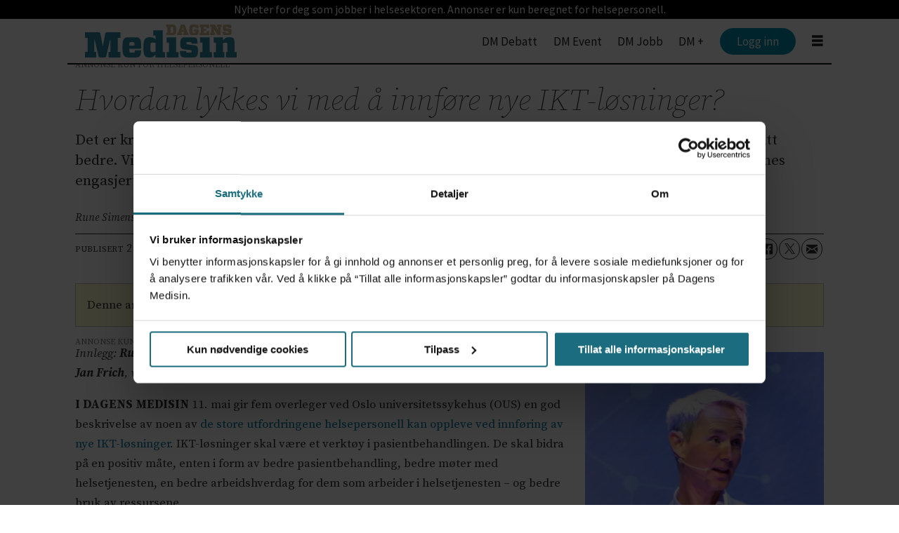

--- FILE ---
content_type: text/html; charset=UTF-8
request_url: https://www.dagensmedisin.no/debatt-og-kronikk/hvordan-lykkes-vi-med-a-innfore-nye-ikt-losninger/127314
body_size: 22453
content:
<!DOCTYPE html>
<html lang="nb-NO" dir="ltr" class="resp_fonts">

    <head>
                
                <script type="module">
                    import { ClientAPI } from '/view-resources/baseview/public/common/ClientAPI/index.js?v=1768293024-L4';
                    window.labClientAPI = new ClientAPI({
                        pageData: {
                            url: 'https://www.dagensmedisin.no/debatt-og-kronikk/hvordan-lykkes-vi-med-a-innfore-nye-ikt-losninger/127314',
                            pageType: 'article',
                            pageId: '127314',
                            section: 'debatt',
                            title: 'Hvordan lykkes vi med å innføre nye IKT-løsninger?',
                            seotitle: 'Hvordan lykkes vi med å innføre nye IKT-løsninger?',
                            sometitle: 'Hvordan lykkes vi med å innføre nye IKT-løsninger?',
                            description: 'Det er krevende å lykkes fullt og helt med å innføre nye IKT-løsninger, og vi arbeider hver dag for å bli litt bedre. Vi skal gjøre vårt ytterste for at IKT-løsningene blir den gode hjelperen i hverdagen for sykehusenes engasjerte og dyktige helsearbeidere – ikke det motsatte.',
                            seodescription: 'Det er krevende &aring; lykkes fullt og helt med &aring; innf&oslash;re nye IKT-l&oslash;sninger, og vi arbeider hver dag for &aring; bli litt bedre. Vi skal gj&oslash;re v&aring;rt ytterste for at IKT-l&oslash;sningene blir den gode hjelperen i hverdagen for sykehusenes engasjerte og dyktige...',
                            somedescription: 'Det er krevende å lykkes fullt og helt med å innføre nye IKT-løsninger, og vi arbeider hver dag for å bli litt bedre. Vi skal gjøre vårt ytterste for at IKT-løsningene blir den gode hjelperen i hverdagen for sykehusenes engasjerte og dyktige helsearbeidere – ikke det motsatte.',
                            device: 'desktop',
                            cmsVersion: '4.2.15',
                            contentLanguage: 'nb-NO',
                            published: '2022-05-23T12:35:00.000Z',
                            tags: ["debatt og kronikk", "debatt"],
                            bylines: ["Rune Simensen/Jan Frich"],
                            site: {
                                domain: 'https://www.dagensmedisin.no',
                                id: '2',
                                alias: 'dagensmedisin'
                            }
                            // Todo: Add paywall info ...
                        },
                        debug: false
                    });
                </script>

                <title>Hvordan lykkes vi med å innføre nye IKT-løsninger?</title>
                <meta name="title" content="Hvordan lykkes vi med å innføre nye IKT-løsninger?">
                <meta name="description" content="Det er krevende &aring; lykkes fullt og helt med &aring; innf&oslash;re nye IKT-l&oslash;sninger, og vi arbeider hver dag for &aring; bli litt bedre. Vi skal gj&oslash;re v&aring;rt ytterste for at IKT-l&oslash;sningene blir den gode hjelperen i hverdagen for sykehusenes engasjerte og dyktige...">
                <meta http-equiv="Content-Type" content="text/html; charset=utf-8">
                <link rel="canonical" href="https://www.dagensmedisin.no/debatt-og-kronikk/hvordan-lykkes-vi-med-a-innfore-nye-ikt-losninger/127314">
                <meta name="viewport" content="width=device-width, initial-scale=1">
                
                <meta property="og:type" content="article">
                <meta property="og:title" content="Hvordan lykkes vi med å innføre nye IKT-løsninger?">
                <meta property="og:description" content="Det er krevende å lykkes fullt og helt med å innføre nye IKT-løsninger, og vi arbeider hver dag for å bli litt bedre. Vi skal gjøre vårt ytterste for at IKT-løsningene blir den gode hjelperen i hverdagen for sykehusenes engasjerte og dyktige helsearbeidere – ikke det motsatte.">
                <meta property="article:published_time" content="2022-05-23T12:35:00.000Z">
                <meta property="article:modified_time" content="">
                <meta property="article:author" content="Rune Simensen&#x2F;Jan Frich">
                <meta property="article:tag" content="debatt og kronikk">
                <meta property="article:tag" content="debatt">
                <meta property="og:image" content="https://www.dagensmedisin.no/view-resources/dachser2/public/dagensmedisin/favicon.png">
                <meta property="og:image:width" content="1200">
                <meta property="og:image:height" content="684">
                <meta name="twitter:card" content="summary_large_image">
                
                <meta name="twitter:title" content="Hvordan lykkes vi med å innføre nye IKT-løsninger?">
                <meta name="twitter:description" content="Det er krevende å lykkes fullt og helt med å innføre nye IKT-løsninger, og vi arbeider hver dag for å bli litt bedre. Vi skal gjøre vårt ytterste for at IKT-løsningene blir den gode hjelperen i hverdagen for sykehusenes engasjerte og dyktige helsearbeidere – ikke det motsatte.">
                <meta name="twitter:image" content="https://www.dagensmedisin.no/view-resources/dachser2/public/dagensmedisin/favicon.png">
                <link rel="alternate" type="application/json+oembed" href="https://www.dagensmedisin.no/debatt-og-kronikk/hvordan-lykkes-vi-med-a-innfore-nye-ikt-losninger/127314?lab_viewport=oembed">

                
                <script src="https://assets.mailmojo.no/sdk.js" data-token="RQppDLMDyzz9MkUIqS8P2Oc9ZgeqhB" async></script>
                
                
                <meta property="og:url" content="https://www.dagensmedisin.no/debatt-og-kronikk/hvordan-lykkes-vi-med-a-innfore-nye-ikt-losninger/127314">
                        <link type="image/png" rel="icon" href="/view-resources/dachser2/public/dagensmedisin/favicon.png">
                    
                <link rel="stylesheet" href="/view-resources/view/css/grid.css?v=1768293024-L4">
                <link rel="stylesheet" href="/view-resources/view/css/main.css?v=1768293024-L4">
                <link rel="stylesheet" href="/view-resources/view/css/colors.css?v=1768293024-L4">
                <link rel="stylesheet" href="/view-resources/view/css/print.css?v=1768293024-L4" media="print">
                <link rel="stylesheet" href="/view-resources/view/css/foundation-icons/foundation-icons.css?v=1768293024-L4">
                <link rel="stylesheet" href="/view-resources/view/css/site/dagensmedisin.css?v=1768293024-L4">
                <style data-key="custom_properties">
                    :root{--primary: rgba(0,0,0,1);--secondary: rgba(255,255,255,1);--tertiary: rgba(26,108,126,1);--bg-primary: rgba(26,108,126,1);--bg-secondary: rgba(203,232,238,1);--bg-tertiary: rgba(248,235,213,1);--bg-quaternary: rgba(238,238,238,1);--bg-quinary: rgba(100,33,152,1);--bg-senary: rgba(247,237,255,1);--bg-octonary: rgba(145,56,83,1);--bg-septenary: rgba(62,75,193,1);--bg-nonary: rgba(137,185,129,1);--bg-white: rgba(235,218,73,1);}
                </style>
                <style data-key="background_colors">
                    .bg-primary {background-color: rgba(26,108,126,1);color: #fff;}.bg-secondary {background-color: rgba(203,232,238,1);}.bg-tertiary {background-color: rgba(248,235,213,1);}.bg-quaternary {background-color: rgba(238,238,238,1);}.bg-quinary {background-color: rgba(100,33,152,1);color: #fff;}.bg-senary {background-color: rgba(247,237,255,1);}.bg-octonary {background-color: rgba(145,56,83,1);color: #fff;}.bg-septenary {background-color: rgba(62,75,193,1);color: #fff;}.bg-nonary {background-color: rgba(137,185,129,1);}.bg-white {background-color: rgba(235,218,73,1);}@media (max-width: 1023px) { .color_mobile_bg-primary {background-color: rgba(26,108,126,1);color: #fff;}}@media (max-width: 1023px) { .color_mobile_bg-secondary {background-color: rgba(203,232,238,1);}}@media (max-width: 1023px) { .color_mobile_bg-tertiary {background-color: rgba(248,235,213,1);}}@media (max-width: 1023px) { .color_mobile_bg-quaternary {background-color: rgba(238,238,238,1);}}@media (max-width: 1023px) { .color_mobile_bg-quinary {background-color: rgba(100,33,152,1);color: #fff;}}@media (max-width: 1023px) { .color_mobile_bg-senary {background-color: rgba(247,237,255,1);}}@media (max-width: 1023px) { .color_mobile_bg-octonary {background-color: rgba(145,56,83,1);color: #fff;}}@media (max-width: 1023px) { .color_mobile_bg-septenary {background-color: rgba(62,75,193,1);color: #fff;}}@media (max-width: 1023px) { .color_mobile_bg-nonary {background-color: rgba(137,185,129,1);}}@media (max-width: 1023px) { .color_mobile_bg-white {background-color: rgba(235,218,73,1);}}
                </style>
                <style data-key="background_colors_opacity">
                    .bg-primary.op-bg_20 {background-color: rgba(26, 108, 126, 0.2);color: #fff;}.bg-primary.op-bg_40 {background-color: rgba(26, 108, 126, 0.4);color: #fff;}.bg-primary.op-bg_60 {background-color: rgba(26, 108, 126, 0.6);color: #fff;}.bg-primary.op-bg_80 {background-color: rgba(26, 108, 126, 0.8);color: #fff;}.bg-secondary.op-bg_20 {background-color: rgba(203, 232, 238, 0.2);}.bg-secondary.op-bg_40 {background-color: rgba(203, 232, 238, 0.4);}.bg-secondary.op-bg_60 {background-color: rgba(203, 232, 238, 0.6);}.bg-secondary.op-bg_80 {background-color: rgba(203, 232, 238, 0.8);}.bg-tertiary.op-bg_20 {background-color: rgba(248, 235, 213, 0.2);}.bg-tertiary.op-bg_40 {background-color: rgba(248, 235, 213, 0.4);}.bg-tertiary.op-bg_60 {background-color: rgba(248, 235, 213, 0.6);}.bg-tertiary.op-bg_80 {background-color: rgba(248, 235, 213, 0.8);}.bg-quaternary.op-bg_20 {background-color: rgba(238, 238, 238, 0.2);}.bg-quaternary.op-bg_40 {background-color: rgba(238, 238, 238, 0.4);}.bg-quaternary.op-bg_60 {background-color: rgba(238, 238, 238, 0.6);}.bg-quaternary.op-bg_80 {background-color: rgba(238, 238, 238, 0.8);}.bg-quinary.op-bg_20 {background-color: rgba(100, 33, 152, 0.2);color: #fff;}.bg-quinary.op-bg_40 {background-color: rgba(100, 33, 152, 0.4);color: #fff;}.bg-quinary.op-bg_60 {background-color: rgba(100, 33, 152, 0.6);color: #fff;}.bg-quinary.op-bg_80 {background-color: rgba(100, 33, 152, 0.8);color: #fff;}.bg-senary.op-bg_20 {background-color: rgba(247, 237, 255, 0.2);}.bg-senary.op-bg_40 {background-color: rgba(247, 237, 255, 0.4);}.bg-senary.op-bg_60 {background-color: rgba(247, 237, 255, 0.6);}.bg-senary.op-bg_80 {background-color: rgba(247, 237, 255, 0.8);}.bg-octonary.op-bg_20 {background-color: rgba(145, 56, 83, 0.2);color: #fff;}.bg-octonary.op-bg_40 {background-color: rgba(145, 56, 83, 0.4);color: #fff;}.bg-octonary.op-bg_60 {background-color: rgba(145, 56, 83, 0.6);color: #fff;}.bg-octonary.op-bg_80 {background-color: rgba(145, 56, 83, 0.8);color: #fff;}.bg-septenary.op-bg_20 {background-color: rgba(62, 75, 193, 0.2);color: #fff;}.bg-septenary.op-bg_40 {background-color: rgba(62, 75, 193, 0.4);color: #fff;}.bg-septenary.op-bg_60 {background-color: rgba(62, 75, 193, 0.6);color: #fff;}.bg-septenary.op-bg_80 {background-color: rgba(62, 75, 193, 0.8);color: #fff;}.bg-nonary.op-bg_20 {background-color: rgba(137, 185, 129, 0.2);}.bg-nonary.op-bg_40 {background-color: rgba(137, 185, 129, 0.4);}.bg-nonary.op-bg_60 {background-color: rgba(137, 185, 129, 0.6);}.bg-nonary.op-bg_80 {background-color: rgba(137, 185, 129, 0.8);}.bg-white.op-bg_20 {background-color: rgba(235, 218, 73, 0.2);}.bg-white.op-bg_40 {background-color: rgba(235, 218, 73, 0.4);}.bg-white.op-bg_60 {background-color: rgba(235, 218, 73, 0.6);}.bg-white.op-bg_80 {background-color: rgba(235, 218, 73, 0.8);}@media (max-width: 1023px) { .color_mobile_bg-primary.op-bg_20 {background-color: rgba(26, 108, 126, 0.2);color: #fff;}}@media (max-width: 1023px) { .color_mobile_bg-primary.op-bg_40 {background-color: rgba(26, 108, 126, 0.4);color: #fff;}}@media (max-width: 1023px) { .color_mobile_bg-primary.op-bg_60 {background-color: rgba(26, 108, 126, 0.6);color: #fff;}}@media (max-width: 1023px) { .color_mobile_bg-primary.op-bg_80 {background-color: rgba(26, 108, 126, 0.8);color: #fff;}}@media (max-width: 1023px) { .color_mobile_bg-secondary.op-bg_20 {background-color: rgba(203, 232, 238, 0.2);}}@media (max-width: 1023px) { .color_mobile_bg-secondary.op-bg_40 {background-color: rgba(203, 232, 238, 0.4);}}@media (max-width: 1023px) { .color_mobile_bg-secondary.op-bg_60 {background-color: rgba(203, 232, 238, 0.6);}}@media (max-width: 1023px) { .color_mobile_bg-secondary.op-bg_80 {background-color: rgba(203, 232, 238, 0.8);}}@media (max-width: 1023px) { .color_mobile_bg-tertiary.op-bg_20 {background-color: rgba(248, 235, 213, 0.2);}}@media (max-width: 1023px) { .color_mobile_bg-tertiary.op-bg_40 {background-color: rgba(248, 235, 213, 0.4);}}@media (max-width: 1023px) { .color_mobile_bg-tertiary.op-bg_60 {background-color: rgba(248, 235, 213, 0.6);}}@media (max-width: 1023px) { .color_mobile_bg-tertiary.op-bg_80 {background-color: rgba(248, 235, 213, 0.8);}}@media (max-width: 1023px) { .color_mobile_bg-quaternary.op-bg_20 {background-color: rgba(238, 238, 238, 0.2);}}@media (max-width: 1023px) { .color_mobile_bg-quaternary.op-bg_40 {background-color: rgba(238, 238, 238, 0.4);}}@media (max-width: 1023px) { .color_mobile_bg-quaternary.op-bg_60 {background-color: rgba(238, 238, 238, 0.6);}}@media (max-width: 1023px) { .color_mobile_bg-quaternary.op-bg_80 {background-color: rgba(238, 238, 238, 0.8);}}@media (max-width: 1023px) { .color_mobile_bg-quinary.op-bg_20 {background-color: rgba(100, 33, 152, 0.2);color: #fff;}}@media (max-width: 1023px) { .color_mobile_bg-quinary.op-bg_40 {background-color: rgba(100, 33, 152, 0.4);color: #fff;}}@media (max-width: 1023px) { .color_mobile_bg-quinary.op-bg_60 {background-color: rgba(100, 33, 152, 0.6);color: #fff;}}@media (max-width: 1023px) { .color_mobile_bg-quinary.op-bg_80 {background-color: rgba(100, 33, 152, 0.8);color: #fff;}}@media (max-width: 1023px) { .color_mobile_bg-senary.op-bg_20 {background-color: rgba(247, 237, 255, 0.2);}}@media (max-width: 1023px) { .color_mobile_bg-senary.op-bg_40 {background-color: rgba(247, 237, 255, 0.4);}}@media (max-width: 1023px) { .color_mobile_bg-senary.op-bg_60 {background-color: rgba(247, 237, 255, 0.6);}}@media (max-width: 1023px) { .color_mobile_bg-senary.op-bg_80 {background-color: rgba(247, 237, 255, 0.8);}}@media (max-width: 1023px) { .color_mobile_bg-octonary.op-bg_20 {background-color: rgba(145, 56, 83, 0.2);color: #fff;}}@media (max-width: 1023px) { .color_mobile_bg-octonary.op-bg_40 {background-color: rgba(145, 56, 83, 0.4);color: #fff;}}@media (max-width: 1023px) { .color_mobile_bg-octonary.op-bg_60 {background-color: rgba(145, 56, 83, 0.6);color: #fff;}}@media (max-width: 1023px) { .color_mobile_bg-octonary.op-bg_80 {background-color: rgba(145, 56, 83, 0.8);color: #fff;}}@media (max-width: 1023px) { .color_mobile_bg-septenary.op-bg_20 {background-color: rgba(62, 75, 193, 0.2);color: #fff;}}@media (max-width: 1023px) { .color_mobile_bg-septenary.op-bg_40 {background-color: rgba(62, 75, 193, 0.4);color: #fff;}}@media (max-width: 1023px) { .color_mobile_bg-septenary.op-bg_60 {background-color: rgba(62, 75, 193, 0.6);color: #fff;}}@media (max-width: 1023px) { .color_mobile_bg-septenary.op-bg_80 {background-color: rgba(62, 75, 193, 0.8);color: #fff;}}@media (max-width: 1023px) { .color_mobile_bg-nonary.op-bg_20 {background-color: rgba(137, 185, 129, 0.2);}}@media (max-width: 1023px) { .color_mobile_bg-nonary.op-bg_40 {background-color: rgba(137, 185, 129, 0.4);}}@media (max-width: 1023px) { .color_mobile_bg-nonary.op-bg_60 {background-color: rgba(137, 185, 129, 0.6);}}@media (max-width: 1023px) { .color_mobile_bg-nonary.op-bg_80 {background-color: rgba(137, 185, 129, 0.8);}}@media (max-width: 1023px) { .color_mobile_bg-white.op-bg_20 {background-color: rgba(235, 218, 73, 0.2);}}@media (max-width: 1023px) { .color_mobile_bg-white.op-bg_40 {background-color: rgba(235, 218, 73, 0.4);}}@media (max-width: 1023px) { .color_mobile_bg-white.op-bg_60 {background-color: rgba(235, 218, 73, 0.6);}}@media (max-width: 1023px) { .color_mobile_bg-white.op-bg_80 {background-color: rgba(235, 218, 73, 0.8);}}
                </style>
                <style data-key="border_colors">
                    .border-bg-primary{--border-color: var(--bg-primary);}.color_mobile_border-bg-primary{--mobile-border-color: var(--bg-primary);}.border-bg-secondary{--border-color: var(--bg-secondary);}.color_mobile_border-bg-secondary{--mobile-border-color: var(--bg-secondary);}.border-bg-tertiary{--border-color: var(--bg-tertiary);}.color_mobile_border-bg-tertiary{--mobile-border-color: var(--bg-tertiary);}.border-bg-quaternary{--border-color: var(--bg-quaternary);}.color_mobile_border-bg-quaternary{--mobile-border-color: var(--bg-quaternary);}.border-bg-quinary{--border-color: var(--bg-quinary);}.color_mobile_border-bg-quinary{--mobile-border-color: var(--bg-quinary);}.border-bg-senary{--border-color: var(--bg-senary);}.color_mobile_border-bg-senary{--mobile-border-color: var(--bg-senary);}.border-bg-octonary{--border-color: var(--bg-octonary);}.color_mobile_border-bg-octonary{--mobile-border-color: var(--bg-octonary);}.border-bg-septenary{--border-color: var(--bg-septenary);}.color_mobile_border-bg-septenary{--mobile-border-color: var(--bg-septenary);}.border-bg-nonary{--border-color: var(--bg-nonary);}.color_mobile_border-bg-nonary{--mobile-border-color: var(--bg-nonary);}.border-bg-white{--border-color: var(--bg-white);}.color_mobile_border-bg-white{--mobile-border-color: var(--bg-white);}
                </style>
                <style data-key="font_colors">
                    .primary {color: rgba(0,0,0,1) !important;}.secondary {color: rgba(255,255,255,1) !important;}.tertiary {color: rgba(26,108,126,1) !important;}@media (max-width: 1023px) { .color_mobile_primary {color: rgba(0,0,0,1) !important;}}@media (max-width: 1023px) { .color_mobile_secondary {color: rgba(255,255,255,1) !important;}}@media (max-width: 1023px) { .color_mobile_tertiary {color: rgba(26,108,126,1) !important;}}
                </style>
                <style data-key="image_gradient">
                    .image-gradient-bg-primary{--background-color: var(--bg-primary);}.color_mobile_image-gradient-bg-primary{--mobile-background-color: var(--bg-primary);}.image-gradient-bg-secondary{--background-color: var(--bg-secondary);}.color_mobile_image-gradient-bg-secondary{--mobile-background-color: var(--bg-secondary);}.image-gradient-bg-tertiary{--background-color: var(--bg-tertiary);}.color_mobile_image-gradient-bg-tertiary{--mobile-background-color: var(--bg-tertiary);}.image-gradient-bg-quaternary{--background-color: var(--bg-quaternary);}.color_mobile_image-gradient-bg-quaternary{--mobile-background-color: var(--bg-quaternary);}.image-gradient-bg-quinary{--background-color: var(--bg-quinary);}.color_mobile_image-gradient-bg-quinary{--mobile-background-color: var(--bg-quinary);}.image-gradient-bg-senary{--background-color: var(--bg-senary);}.color_mobile_image-gradient-bg-senary{--mobile-background-color: var(--bg-senary);}.image-gradient-bg-octonary{--background-color: var(--bg-octonary);}.color_mobile_image-gradient-bg-octonary{--mobile-background-color: var(--bg-octonary);}.image-gradient-bg-septenary{--background-color: var(--bg-septenary);}.color_mobile_image-gradient-bg-septenary{--mobile-background-color: var(--bg-septenary);}.image-gradient-bg-nonary{--background-color: var(--bg-nonary);}.color_mobile_image-gradient-bg-nonary{--mobile-background-color: var(--bg-nonary);}.image-gradient-bg-white{--background-color: var(--bg-white);}.color_mobile_image-gradient-bg-white{--mobile-background-color: var(--bg-white);}
                </style>
                <style data-key="custom_css_variables">
                :root {
                    --lab_page_width: 1088px;
                    --lab_columns_gutter: 11px;
                    --space-top: 120;
                    --space-top-adnuntiusAd: 120;
                }

                @media(max-width: 767px) {
                    :root {
                        --lab_columns_gutter: 10px;
                    }
                }

                @media(min-width: 767px) {
                    :root {
                    }
                }
                </style>
<script src="/view-resources/public/common/JWTCookie.js?v=1768293024-L4"></script>
<script src="/view-resources/public/common/Paywall.js?v=1768293024-L4"></script>
                <script>
                window.Dac = window.Dac || {};
                (function () {
                    if (navigator) {
                        window.Dac.clientData = {
                            language: navigator.language,
                            userAgent: navigator.userAgent,
                            innerWidth: window.innerWidth,
                            innerHeight: window.innerHeight,
                            deviceByMediaQuery: getDeviceByMediaQuery(),
                            labDevice: 'desktop', // Device from labrador
                            device: 'desktop', // Device from varnish
                            paywall: {
                                isAuthenticated: isPaywallAuthenticated(),
                                toggleAuthenticatedContent: toggleAuthenticatedContent,
                                requiredProducts: [],
                            },
                            page: {
                                id: '127314',
                                extId: 'dagensmedisin-bf83e2834ceb1f0c27eb07db0f4ce0a7'
                            },
                            siteAlias: 'dagensmedisin',
                            debug: window.location.href.includes('debug=1')
                        };
                        function getDeviceByMediaQuery() {
                            if (window.matchMedia('(max-width: 767px)').matches) return 'mobile';
                            if (window.matchMedia('(max-width: 1023px)').matches) return 'tablet';
                            return 'desktop';
                        }

                        function isPaywallAuthenticated() {
                            if (window.Dac && window.Dac.JWTCookie) {
                                var JWTCookie = new Dac.JWTCookie({ debug: false });
                                return JWTCookie.isAuthenticated();
                            }
                            return false;
                        }

                        function toggleAuthenticatedContent(settings) {
                            if (!window.Dac || !window.Dac.Paywall) {
                                return;
                            }
                            var Paywall = new Dac.Paywall();
                            var updateDOM = Paywall.updateDOM;

                            if(settings && settings.displayUserName) {
                                var userName = Paywall.getUserName().then((userName) => {
                                    updateDOM(userName !== false, userName, settings.optionalGreetingText);
                                });
                            } else {
                                updateDOM(window.Dac.clientData.paywall.isAuthenticated);
                            }
                        }
                    }
                }());
                </script>

                    <script type="module" src="/view-resources/baseview/public/common/baseview/moduleHandlers.js?v=1768293024-L4" data-cookieconsent="ignore"></script>
<!-- DataLayer -->
<script>
    if (window.Dac && window.Dac.JWTCookie) {
        var JWTCookie = new Dac.JWTCookie({
            debug: false
        });
    }

    var dataLayerData = {};

        dataLayerData['topics'] = 'debatt og kronikk,debatt';
        dataLayerData['mainTopic'] = 'debatt';
        dataLayerData['articleTitle'] = 'Hvordan lykkes vi med å innføre nye IKT-løsninger?';
        dataLayerData['articlePlus'] = '0';
        dataLayerData['authorName'] = 'Development, Localhost';
        dataLayerData['articlePublished'] = '1653309300';
    if(JWTCookie) {
        var cookieValue = JWTCookie.get('providerData');
        if(cookieValue)
            dataLayerData['subscriberId'] = cookieValue;
    }
        dataLayerData['articleSubtitle'] = 'Det er krevende å lykkes fullt og helt med å innføre nye IKT-løsninger, og vi arbeider hver dag for å bli litt bedre. Vi skal gjøre vårt ytterste for at IKT-løsningene blir den gode hjelperen i hverdagen for sykehusenes engasjerte og dyktige helsearbeidere – ikke det motsatte.';
        dataLayerData['articleSEOtitle'] = 'Hvordan lykkes vi med å innføre nye IKT-løsninger?';
        dataLayerData['paywallActive'] = 'true';
        dataLayerData['paywallHasAccess'] = 'true';
        dataLayerData['articlePublishedUrl'] = '/debatt-og-kronikk/hvordan-lykkes-vi-med-a-innfore-nye-ikt-losninger/127314';
        dataLayerData['articleId'] = '127314';
    if(JWTCookie) {
        var cookieValue = JWTCookie.get('sub');
        if(cookieValue)
            dataLayerData['externalId'] = cookieValue;
    }

    dataLayer = [dataLayerData];
</script><!-- Google Tag Manager -->
<script>
    window.dataLayer = window.dataLayer || [];
</script>
<script>(function(w,d,s,l,i){w[l]=w[l]||[];w[l].push({'gtm.start':
new Date().getTime(),event:'gtm.js'});var f=d.getElementsByTagName(s)[0],
j=d.createElement(s),dl=l!='dataLayer'?'&l='+l:'';j.async=true;j.src=
'https://www.googletagmanager.com/gtm.js?id='+i+dl;f.parentNode.insertBefore(j,f);
})(window,document,'script','dataLayer','GTM-W6KHZL');</script>

                        <script async src="https://securepubads.g.doubleclick.net/tag/js/gpt.js"></script>
                        <script>
                            window.googletag = window.googletag || {cmd: []};

                            googletag.cmd.push(function() {
                                var handleAsTablet = (Dac.clientData.device === 'tablet' || Dac.clientData.innerWidth < 1316);

                                if (!(handleAsTablet && 'true' === 'true')) {
                                    googletag
                                        .defineSlot('/14251805/dm/dmno_desktop_wallpaper_venstre', [[300,600]], 'dm/dmno_desktop_wallpaper_venstre')
                                        .addService(googletag.pubads());
                                }
                                if (!(handleAsTablet && 'true' === 'true')) {
                                    googletag
                                        .defineSlot('/14251805/dm/dmno_desktop_wallpaper_høyre', [[300,600]], 'dm/dmno_desktop_wallpaper_høyre')
                                        .addService(googletag.pubads());
                                }
                                if (!(handleAsTablet && '' === 'true')) {
                                    googletag
                                        .defineSlot('/14251805/dm/dmno_desktop_top_banner_panorama', [[1,2], [980,300]], 'dm/dmno_desktop_top_banner_panorama')
                                        .addService(googletag.pubads());
                                }
                                if (!(handleAsTablet && '' === 'true')) {
                                    googletag
                                        .defineSlot('/14251805/dm/dmno_desktop_artikkel_xxl_banner', [[980,300]], 'dm/dmno_desktop_artikkel_xxl_banner')
                                        .addService(googletag.pubads());
                                }
                                if (!(handleAsTablet && '' === 'true')) {
                                    googletag
                                        .defineSlot('/14251805/dm/dmno_desktop_artikkel_xl_plakat', [[580,400]], 'dm/dmno_desktop_artikkel_xl_plakat')
                                        .addService(googletag.pubads());
                                }
                                if (!(handleAsTablet && '' === 'true')) {
                                    googletag
                                        .defineSlot('/14251805/dm/dmno_desktop_artikkel_xl_plakat_2', [[580,400]], 'dm/dmno_desktop_artikkel_xl_plakat_2')
                                        .addService(googletag.pubads());
                                }
                                if (!(handleAsTablet && '' === 'true')) {
                                    googletag
                                        .defineSlot('/14251805/dm/dmno_desktop_artikkel_xl_plakat_3', [[580,400]], 'dm/dmno_desktop_artikkel_xl_plakat_3')
                                        .addService(googletag.pubads());
                                }

                                googletag.pubads().setTargeting("env", "prod");
                                googletag.pubads().setTargeting("site", "dagensmedisin");
                                googletag.pubads().setTargeting("section", "debatt");
                                googletag.pubads().setTargeting("context", "article");
                                googletag.pubads().setTargeting("tags", "debatt og kronikk,debatt");

                                var useLadyLoading = true || false;
                                if (useLadyLoading) {
                                    googletag.pubads().enableLazyLoad({
                                        fetchMarginPercent: 150 || 150, // Fetch ad content when it is within 1.5 viewports of the visible area
                                        renderMarginPercent: 150 || 150,  // Render ads when they are within 1.5 viewports of the visible area
                                        mobileScaling: 2.0
                                    });
                                }
                                
                                googletag.pubads().enableSingleRequest();
                                googletag.pubads().collapseEmptyDivs();
                                googletag.enableServices();
                            });
                        </script>
                <link href="https://fonts.googleapis.com/css?family=Source+Sans+Pro:regular,200,200italic,300,300italic,italic,600,600italic,700,700italic,900italic,900" rel="stylesheet" >
                <link href="https://fonts.googleapis.com/css?family=Source+Serif+Pro:regular,900,900italic,600,600italic,700,700italic,italic,300italic,300,200italic,200" rel="stylesheet" >
                <link href="https://fonts.googleapis.com/css?family=Noto+Sans:regular,600,800" rel="stylesheet" >
                <style id="dachser-vieweditor-styles">
                    .toplist ul li .text h4 { font-family: "Noto Sans"; font-weight: 800; font-style: normal; }
                    article.column { font-family: "Source Sans Pro"; font-weight: normal; font-style: normal; }
                    article.column .content .headline { font-family: "Source Serif Pro"; font-weight: 600; font-style: normal; }
                    article .bodytext .caption figcaption { font-family: "Source Serif Pro"; font-weight: normal; font-style: normal; }
                    article.column .content .subtitle { font-family: "Source Serif Pro"; font-weight: normal; font-style: normal; }
                    body { font-family: "Source Serif Pro"; font-weight: normal; font-style: normal; }
                    .articleHeader .subtitle { font-family: "Source Serif Pro"; font-weight: normal; font-style: normal; }
                    header#nav, header.pageHeader { font-family: "Source Sans Pro"; font-weight: normal; font-style: normal; }
                    .font-SourceSansPro { font-family: "Source Sans Pro" !important; }
                    .font-SourceSansPro.font-weight-normal { font-weight: normal !important; }
                    .font-SourceSansPro.font-weight-light { font-weight: 200 !important; }
                    .font-SourceSansPro.font-weight-bold { font-weight: 600 !important; }
                    .font-SourceSansPro.font-weight-black { font-weight: 900 !important; }
                    .font-SourceSerifPro { font-family: "Source Serif Pro" !important; }
                    .font-SourceSerifPro.font-weight-normal { font-weight: normal !important; }
                    .font-SourceSerifPro.font-weight-black { font-weight: 900 !important; }
                    .font-SourceSerifPro.font-weight-bold { font-weight: 600 !important; }
                    .font-SourceSerifPro.font-weight-light { font-weight: 300 !important; }
                    .font-NotoSans { font-family: "Noto Sans" !important; }
                    .font-NotoSans.font-weight-normal { font-weight: normal !important; }
                    .font-NotoSans.font-weight-bold { font-weight: 600 !important; }
                    .font-NotoSans.font-weight-black { font-weight: 800 !important; }
                </style>
                <style id="css_variables"></style>
                <script>
                    window.dachserData = {
                        _data: {},
                        _instances: {},
                        get: function(key) {
                            return dachserData._data[key] || null;
                        },
                        set: function(key, value) {
                            dachserData._data[key] = value;
                        },
                        push: function(key, value) {
                            if (!dachserData._data[key]) {
                                dachserData._data[key] = [];
                            }
                            dachserData._data[key].push(value);
                        },
                        setInstance: function(key, identifier, instance) {
                            if (!dachserData._instances[key]) {
                                dachserData._instances[key] = {};
                            }
                            dachserData._instances[key][identifier] = instance;
                        },
                        getInstance: function(key, identifier) {
                            return dachserData._instances[key] ? dachserData._instances[key][identifier] || null : null;
                        },
                        reflow: () => {}
                    };
                </script>
                

                <script type="application/ld+json">
                [{"@context":"http://schema.org","@type":"WebSite","name":"dagensmedisin","url":"https://www.dagensmedisin.no"},{"@context":"https://schema.org","@type":"NewsArticle","headline":"Hvordan lykkes vi med å innføre nye IKT-løsninger?","description":"Det er krevende &aring; lykkes fullt og helt med &aring; innf&oslash;re nye IKT-l&oslash;sninger, og vi arbeider hver dag for &aring; bli litt bedre. Vi skal gj&oslash;re v&aring;rt ytterste for at IKT-l&oslash;sningene blir den gode hjelperen i hverdagen for sykehusenes engasjerte og dyktige...","mainEntityOfPage":{"@id":"https://www.dagensmedisin.no/debatt-og-kronikk/hvordan-lykkes-vi-med-a-innfore-nye-ikt-losninger/127314"},"availableLanguage":[{"@type":"Language","alternateName":"nb-NO"}],"image":["https://image.dagensmedisin.no/?imageId=127317&width=1200","https://image.dagensmedisin.no/?imageId=127330&width=1200"],"keywords":"debatt og kronikk, debatt","author":[{"@type":"Person","name":"Rune Simensen/Jan Frich"}],"publisher":{"@type":"Organization","name":"dagensmedisin","logo":{"@type":"ImageObject","url":"/view-resources/dachser2/public/dagensmedisin/DM.no2012logo.svg"}},"datePublished":"2022-05-23T12:35:00.000Z"}]
                </script>                
                
                
                



        <meta property="article:section" content="debatt">
<script>
var k5aMeta = { "paid": 0, "author": ["Rune Simensen/Jan Frich"], "tag": ["debatt og kronikk", "debatt"], "title": "Hvordan lykkes vi med å innføre nye IKT-løsninger?", "teasertitle": "Hvordan lykkes vi med å innføre nye IKT-løsninger?", "kicker": "", "url": "https://www.dagensmedisin.no/a/127314", "login": (Dac.clientData.paywall.isAuthenticated ? 1 : 0), "subscriber": (Dac.clientData.paywall.isAuthenticated ? 1 : 0), "subscriberId": (Dac.clientData.subscriberId ? `"${ Dac.clientData.subscriberId }"` : "") };
</script>
                <script src="//cl.k5a.io/6156b8c81b4d741e051f44c2.js" async></script>


        <style>
            :root {
                
                
            }
        </style>
        
        
    </head>

    <body class="l4 article site_dagensmedisin section_debatt"
        
        
        >

<!-- Google Tag Manager (noscript) -->
<noscript><iframe src="https://www.googletagmanager.com/ns.html?id=GTM-W6KHZL"
height="0" width="0" style="display:none;visibility:hidden"></iframe></noscript>
<!-- End Google Tag Manager (noscript) -->        
        <script>
        document.addEventListener("DOMContentLoaded", (event) => {
            setScrollbarWidth();
            window.addEventListener('resize', setScrollbarWidth);
        });
        function setScrollbarWidth() {
            const root = document.querySelector(':root');
            const width = (window.innerWidth - document.body.offsetWidth < 21) ? window.innerWidth - document.body.offsetWidth : 15;
            root.style.setProperty('--lab-scrollbar-width', `${ width }px`);
        }
        </script>

        
        <a href="#main" class="skip-link">Jump to main content</a>

        <header class="pageElement pageHeader">
    <div class="section">
    <div class="row grid-fixed">
<nav class="navigation topBarMenu">
	<ul class="menu-list">
			<li class="first-list-item dac-hidden-desktop-down">
				<span tabindex="0">Nyheter for deg som jobber i helsesektoren. Annonser er kun beregnet for helsepersonell.</span>
			</li>
			<li class="first-list-item dac-hidden-desktop-up">
				<span tabindex="0">Lokalavisen for helsetjenesten. Annonser kun for helsepersonell.</span>
			</li>
	</ul>
</nav>



	<script>
		(function () {
			const menuLinks = document.querySelectorAll(`nav.topBarMenu ul li a`);
			for (let i = 0; i < menuLinks.length; i++) {
				const link = menuLinks[i].pathname;
				if (link === window.location.pathname) {
					menuLinks[i].parentElement.classList.add('lab-link-active');
				} else {
					menuLinks[i].parentElement.classList.remove('lab-link-active');
				}
			}
		})();
	</script>


</div>
<div class="row mainline grid-fixed">
<figure class="logo">
    <a href=" //dagensmedisin.no" aria-label="Gå til forside">
        <img src="/view-resources/dachser2/public/dagensmedisin/DM.no2012logo.svg"
            alt="Gå til forside. Logo, Dagens Medisin"
            width="250"
            >
    </a>
</figure>
<nav class="navigation mainMenu dac-hidden-desktop-down">
	<ul class="menu-list">
			<li class="first-list-item ">
				<a href="https://www.dagensmedisin.no/debatt" target="_self">DM Debatt</a>
			</li>
			<li class="first-list-item ">
				<a href="https://www.dagensmedisin.no/dmarena" target="_self">DM Event</a>
			</li>
			<li class="first-list-item ">
				<a href="https://stilling.dagensmedisin.no/index" target="_self">DM Jobb</a>
			</li>
			<li class="first-list-item ">
				<a href="https://www.dagensmedisin.no/dm-pluss-abonnement" target="_self">DM +</a>
			</li>
			<li class="first-list-item btn-login dac-paywall-not-authenticated">
				<a href="https://api.dagensmedisin.no/paywall/login?&siteAlias=dagensmedisin&&siteId=2&contentUrl=https%3A%2F%2Fwww.dagensmedisin.no%2F" target="_self">Logg inn</a>
			</li>
			<li class="first-list-item btn-login dac-paywall-authenticated">
				<a href="https://dagensmedisin-s4.azurewebsites.net/customer" target="_self">Min side</a>
			</li>
	</ul>
</nav>



	<script>
		(function () {
			const menuLinks = document.querySelectorAll(`nav.mainMenu ul li a`);
			for (let i = 0; i < menuLinks.length; i++) {
				const link = menuLinks[i].pathname;
				if (link === window.location.pathname) {
					menuLinks[i].parentElement.classList.add('lab-link-active');
				} else {
					menuLinks[i].parentElement.classList.remove('lab-link-active');
				}
			}
		})();
	</script>

<nav class="navigation bottomBarMenu dac-hidden-desktop-up">
	<ul class="menu-list">
			<li class="first-list-item btn-login dac-paywall-not-authenticated dac-hidden-desktop-up">
				<a href="https://api.dagensmedisin.no/paywall/login?&siteAlias=dagensmedisin&&siteId=2&contentUrl=https%3A%2F%2Fwww.dagensmedisin.no%2F" target="_self">Logg inn</a>
			</li>
			<li class="first-list-item btn-login dac-paywall-authenticated">
				<a href="https://dagensmedisin-s4.azurewebsites.net/customer" target="_self">Min side</a>
			</li>
	</ul>
</nav>



	<script>
		(function () {
			const menuLinks = document.querySelectorAll(`nav.bottomBarMenu ul li a`);
			for (let i = 0; i < menuLinks.length; i++) {
				const link = menuLinks[i].pathname;
				if (link === window.location.pathname) {
					menuLinks[i].parentElement.classList.add('lab-link-active');
				} else {
					menuLinks[i].parentElement.classList.remove('lab-link-active');
				}
			}
		})();
	</script>

<div class="hamburger to-be-expanded grid-float-right" data-id="pageElements-9">
    <div class="positionRelative">
        <span class="hamburger-button hamburger-expander ">
            <button class="burger-btn" aria-label="Åpne meny" aria-expanded="false" aria-controls="hamburger-container" aria-haspopup="menu">
                    <i class="open fi-list"></i>
                    <i class="close fi-x"></i>
            </button>
        </span>
            <div class="hamburger-container" id="hamburger-container">        
                <div class="section">
    <div data-id="pageElements-11" class="search visible">

        <button class="search-button" aria-label="Søk" >
                <i class="open fi-magnifying-glass"></i>
                <i class="close fi-x"></i>
        </button>

    <form class="search-container" action="/cse" method="get" role="search">
        <label for="search-input-11" class="visuallyhidden">Søk</label>
        <input type="text" id="search-input-11" name="q" placeholder="Søk...">
    </form>
</div>

    <script>
        if (document.querySelector('[data-id="pageElements-11"] .search-button')) {
            document.querySelector('[data-id="pageElements-11"] .search-button').addEventListener('click', (event) => {
                document.querySelector('[data-id="pageElements-11"] .search-container').submit();
            }, false);
        }
    </script>
<nav class="navigation mainMenu">
	<ul class="menu-list">
			<li class="first-list-item ">
				<a href="https://www.dagensmedisin.no/debatt" target="_self">DM Debatt</a>
			</li>
			<li class="first-list-item ">
				<a href="https://www.dagensmedisin.no/dmarena" target="_self">DM Event</a>
			</li>
			<li class="first-list-item ">
				<a href="https://stilling.dagensmedisin.no/index" target="_self">DM Jobb</a>
			</li>
			<li class="first-list-item ">
				<a href="https://www.dagensmedisin.no/dm-pluss-abonnement" target="_self">DM +</a>
			</li>
			<li class="first-list-item btn-login dac-paywall-not-authenticated">
				<a href="https://api.dagensmedisin.no/paywall/login?&siteAlias=dagensmedisin&&siteId=2&contentUrl=https%3A%2F%2Fwww.dagensmedisin.no%2F" target="_self">Logg inn</a>
			</li>
			<li class="first-list-item btn-login dac-paywall-authenticated">
				<a href="https://dagensmedisin-s4.azurewebsites.net/customer" target="_self">Min side</a>
			</li>
	</ul>
</nav>



	<script>
		(function () {
			const menuLinks = document.querySelectorAll(`nav.mainMenu ul li a`);
			for (let i = 0; i < menuLinks.length; i++) {
				const link = menuLinks[i].pathname;
				if (link === window.location.pathname) {
					menuLinks[i].parentElement.classList.add('lab-link-active');
				} else {
					menuLinks[i].parentElement.classList.remove('lab-link-active');
				}
			}
		})();
	</script>


</div>
<nav class="navigation dropdownMenu">
	<ul class="menu-list">
			<li class="first-list-item ">
				<a href="https://www.dagensmedisin.no/annonsering" target="_self">Annonsere</a>
			</li>
			<li class="first-list-item ">
				<a href="https://www.dagensmedisin.no/dm-pluss-abonnement" target="_self">DM +</a>
			</li>
			<li class="first-list-item ">
				<a href="https://dagensmedisin.mailmojo.page/nyhetsbrev/" target="_self">Nyhetsbrev</a>
			</li>
			<li class="first-list-item ">
				<a href="https://www.dagensmedisin.no/kontakt" target="_self">Kontakt</a>
			</li>
			<li class="first-list-item ">
				<a href="https://www.dagensmedisin.no/faq-dm-pluss" target="_self">Ofte stilte spørsmål</a>
			</li>
	</ul>
</nav>



	<script>
		(function () {
			const menuLinks = document.querySelectorAll(`nav.dropdownMenu ul li a`);
			for (let i = 0; i < menuLinks.length; i++) {
				const link = menuLinks[i].pathname;
				if (link === window.location.pathname) {
					menuLinks[i].parentElement.classList.add('lab-link-active');
				} else {
					menuLinks[i].parentElement.classList.remove('lab-link-active');
				}
			}
		})();
	</script>


            </div>
    </div>

</div>

<script>
    (function(){
        const burgerButton = document.querySelector('[data-id="pageElements-9"] .burger-btn');
        const dropdownCloseSection = document.querySelector('[data-id="pageElements-9"] .dropdown-close-section');

        function toggleDropdown() {
            // Toggle the expanded class and aria-expanded attribute
            document.querySelector('[data-id="pageElements-9"].hamburger.to-be-expanded').classList.toggle('expanded');
            burgerButton.setAttribute('aria-expanded', burgerButton.getAttribute('aria-expanded') === 'true' ? 'false' : 'true');
            burgerButton.setAttribute('aria-label', burgerButton.getAttribute('aria-expanded') === 'true' ? 'Lukk meny' : 'Åpne meny');

            // This doesn't seem to do anything? But there's styling dependent on it some places
            document.body.classList.toggle('hamburger-expanded');
        }

        // Called via the eventlistener - if the key is Escape, toggle the dropdown and remove the eventlistener
        function closeDropdown(e) {
            if(e.key === 'Escape') {
                toggleDropdown();
                // Set the focus back on the button when clicking escape, so the user can continue tabbing down
                // the page in a natural flow
                document.querySelector('[data-id="pageElements-9"] .burger-btn').focus();
                window.removeEventListener('keydown', closeDropdown);
            }
        }

        if(burgerButton) {
            burgerButton.addEventListener('click', function(e) {
                e.preventDefault();
                toggleDropdown();

                // If the menu gets expanded, add the eventlistener that will close it on pressing Escape
                // else, remove the eventlistener otherwise it will continue to listen for escape even if the menu is closed.
                if(document.querySelector('[data-id="pageElements-9"] .burger-btn').getAttribute('aria-expanded') === 'true') {
                    window.addEventListener('keydown', closeDropdown);
                } else {
                    window.removeEventListener('keydown', closeDropdown);
                }
            })
        }
        if (dropdownCloseSection) {
            dropdownCloseSection.addEventListener('click', function(e) {
                e.preventDefault();
                toggleDropdown();
            });
        }

        document.querySelectorAll('.hamburger .hamburger-expander, .hamburger .hamburger-container, .stop-propagation').forEach(function (element) {
            element.addEventListener('click', function (e) {
                e.stopPropagation();
            });
        });
    }());
</script>
</div>

</div>


    <script>
        (function () {
            if (!'IntersectionObserver' in window) { return;}

            var scrollEvents = scrollEvents || [];

            if (scrollEvents) {
                const domInterface = {
                    classList: {
                        remove: () => {},
                        add: () => {}
                    },
                    style: {
                        cssText: ''
                    }
                };
                scrollEvents.forEach(function(event) {
                    var callback = function (entries, observer) {
                        if (!entries[0]) { return; }
                        if (entries[0].isIntersecting) {
                            event.styles.forEach(function(item) {
                                (document.querySelector(item.selector) || domInterface).style.cssText = "";
                            });
                            event.classes.forEach(function(item) {
                                item.class.forEach(function(classname) {
                                    (document.querySelector(item.selector) || domInterface).classList.remove(classname);
                                });
                            });
                        } else {
                            event.styles.forEach(function(item) {
                                (document.querySelector(item.selector) || domInterface).style.cssText = item.style;
                            });
                            event.classes.forEach(function(item) {
                                item.class.forEach(function(classname) {
                                    (document.querySelector(item.selector) || domInterface).classList.add(classname);
                                });
                            });
                        }
                    };

                    var observer = new IntersectionObserver(callback, {
                        rootMargin: event.offset,
                        threshold: 1
                    });
                    var target = document.querySelector(event.target);
                    if (target) {
                        observer.observe(target);
                    }
                });
            }
        }());

        window.Dac.clientData.paywall.toggleAuthenticatedContent(); 
    </script>
</header>

        

        
                


        <section id="mainArticleSection" class="main article">
            <div data-element-guid="7db95446-6f4f-4a38-8a2c-088e0a8d4599" class="placeholder placement-top">
<div data-element-guid="26d88d0d-0211-468e-ca55-44f4f01c702f" class="column google-ad small-12 large-12 small-abs-12 large-abs-12 display-label"  style="">

        <span class="ad-label">Annonse kun for helsepersonell</span>
        <div class="adunit" id="dm/dmno_desktop_top_banner_panorama" ></div>
        <script>
            googletag.cmd.push(function() {
                googletag.display('dm/dmno_desktop_top_banner_panorama');
            });
        </script>
</div>

</div>
            <main class="pageWidth">
                <article class=" "
                    
                >

                    <section class="main article k5a-article" id="main">

                            <div></div>
<script>
(function() {
    let windowUrl = window.location.href;
    windowUrl = windowUrl.substring(windowUrl.indexOf('?') + 1);
    let messageElement = document.querySelector('.shareableMessage');
    if (windowUrl && windowUrl.includes('code') && windowUrl.includes('expires')) {
        messageElement.style.display = 'block';
    } 
})();
</script>


                        <div data-element-guid="339fad03-df19-42b5-8aaa-f2d9c0cbb1cb" class="articleHeader column">

    




    <div class="media">
            
            
            
            
            
            
            
            
            
            
            
            
            
        <div class="floatingText"></div>
    </div>





    <h1 class="headline mainTitle italic m-italic" style="">Hvordan lykkes vi med å innføre nye IKT-løsninger?</h1>
    <h2 class="subtitle " style="">Det er krevende å lykkes fullt og helt med å innføre nye IKT-løsninger, og vi arbeider hver dag for å bli litt bedre. Vi skal gjøre vårt ytterste for at IKT-løsningene blir den gode hjelperen i hverdagen for sykehusenes engasjerte og dyktige helsearbeidere – ikke det motsatte.</h2>



        <div data-element-guid="181fda93-0112-4bb5-944d-2f8c6e23e873" class="meta">
    

    <div class="bylines">
        <div data-element-guid="05dcf720-795c-4da2-9eba-22ca35d6c1e4" class="byline column" itemscope itemtype="http://schema.org/Person">
    
    <div class="content">
            
        <address class="name">

                <span class="lab-hidden-byline-name" itemprop="name">Rune Simensen/Jan Frich</span>
                    <span class="firstname ">Rune Simensen/Jan</span>
                    <span class="lastname ">Frich</span>
        </address>
    </div>
</div>

        
    </div>
    
    <div class="dates">
    
        <span class="dateGroup datePublished">
            <span class="dateLabel">Publisert</span>
            <time datetime="2022-05-23T12:35:00.000Z" title="Publisert 23.05.2022 - 14:35">23.05.2022 - 14:35</time>
        </span>
    </div>


    <div class="social">
            <a target="_blank" href="https://www.facebook.com/sharer.php?u=https%3A%2F%2Fwww.dagensmedisin.no%2Fdebatt-og-kronikk%2Fhvordan-lykkes-vi-med-a-innfore-nye-ikt-losninger%2F127314" class="fi-social-facebook" aria-label="Del på Facebook"></a>
            <a target="_blank" href="https://twitter.com/intent/tweet?url=https%3A%2F%2Fwww.dagensmedisin.no%2Fdebatt-og-kronikk%2Fhvordan-lykkes-vi-med-a-innfore-nye-ikt-losninger%2F127314" class="fi-social-twitter" aria-label="Del på X (Twitter)"></a>
            <a target="_blank" href="mailto:?subject=Hvordan%20lykkes%20vi%20med%20%C3%A5%20innf%C3%B8re%20nye%20IKT-l%C3%B8sninger%3F&body=Det%20er%20krevende%20%C3%A5%20lykkes%20fullt%20og%20helt%20med%20%C3%A5%20innf%C3%B8re%20nye%20IKT-l%C3%B8sninger%2C%20og%20vi%20arbeider%20hver%20dag%20for%20%C3%A5%20bli%20litt%20bedre.%20Vi%20skal%20gj%C3%B8re%20v%C3%A5rt%20ytterste%20for%20at%20IKT-l%C3%B8sningene%20blir%20den%20gode%20hjelperen%20i%20hverdagen%20for%20sykehusenes%20engasjerte%20og%20dyktige%20helsearbeidere%20%E2%80%93%20ikke%20det%20motsatte.%0Dhttps%3A%2F%2Fwww.dagensmedisin.no%2Fdebatt-og-kronikk%2Fhvordan-lykkes-vi-med-a-innfore-nye-ikt-losninger%2F127314" class="fi-mail" aria-label="Del via e-mail"></a>
    </div>



</div>

</div>


                        

                        
                        
                        <div class="column ageWarning ">
                            <p class="content">
                                Denne artikkelen er mer enn tre år gammel.
                            </p>
                        </div>

                        

                        <div data-element-guid="181fda93-0112-4bb5-944d-2f8c6e23e873" class="bodytext large-12 small-12 medium-12">
    
    

    <div data-element-guid="e67850bf-eed2-45df-8e9f-118e0687e43b" class="column google-ad display-label widthFull"  style="">

        <span class="ad-label">Annonse kun for helsepersonell</span>
        <div class="adunit" id="dm/dmno_desktop_artikkel_xxl_banner" ></div>
        <script>
            googletag.cmd.push(function() {
                googletag.display('dm/dmno_desktop_artikkel_xxl_banner');
            });
        </script>
</div>
<figure data-element-guid="3210d433-6878-49fa-f22b-f50a4cbefc48" class="column desktop-floatRight mobile-floatRight small-12 large-4 small-abs-12 large-abs-4">
    
    <div class="content " style="">

        <div class="img fullwidthTarget">
            <picture>
                <source srcset="https://image.dagensmedisin.no/127317.webp?imageId=127317&width=706&height=526&format=webp" 
                    width="353"
                    height="263"
                    media="(min-width: 768px)"
                    type="image/webp">    
                <source srcset="https://image.dagensmedisin.no/127317.webp?imageId=127317&width=706&height=526&format=jpg" 
                    width="353"
                    height="263"
                    media="(min-width: 768px)"
                    type="image/jpeg">    
                <source srcset="https://image.dagensmedisin.no/127317.webp?imageId=127317&width=960&height=716&format=webp" 
                    width="480"
                    height="358"
                    media="(max-width: 767px)"
                    type="image/webp">    
                <source srcset="https://image.dagensmedisin.no/127317.webp?imageId=127317&width=960&height=716&format=jpg" 
                    width="480"
                    height="358"
                    media="(max-width: 767px)"
                    type="image/jpeg">    
                <img src="https://image.dagensmedisin.no/127317.webp?imageId=127317&width=960&height=716&format=jpg"
                    width="480"
                    height="358"
                    title="Rune Simensen"
                    alt="" 
                    loading="lazy"
                    style=""    
                    >
            </picture>            
                    </div>
        <div class="caption " data-showmore="Vis mer">
            <figcaption itemprop="caption" class="">Rune Simensen</figcaption>
            <figcaption itemprop="author" class="" data-byline-prefix=""></figcaption>
        </div>    </div>
</figure>
<p><em>Innlegg: <strong>Rune Simensen</strong>, direktør for teknologi og e-helse i Helse Sør-Øst RHF<br></em><em><strong>Jan Frich</strong>, viseadministrerende direktør i Helse Sør-Øst RHF<br></em></p><figure data-element-guid="9fb44f43-c994-4202-aa9f-2853d49e1b0b" class="column desktop-floatRight mobile-floatRight small-12 large-4 small-abs-12 large-abs-4">
    
    <div class="content " style="">

        <div class="img fullwidthTarget">
            <picture>
                <source srcset="https://image.dagensmedisin.no/127330.webp?imageId=127330&width=706&height=532&format=webp" 
                    width="353"
                    height="266"
                    media="(min-width: 768px)"
                    type="image/webp">    
                <source srcset="https://image.dagensmedisin.no/127330.webp?imageId=127330&width=706&height=532&format=jpg" 
                    width="353"
                    height="266"
                    media="(min-width: 768px)"
                    type="image/jpeg">    
                <source srcset="https://image.dagensmedisin.no/127330.webp?imageId=127330&width=960&height=722&format=webp" 
                    width="480"
                    height="361"
                    media="(max-width: 767px)"
                    type="image/webp">    
                <source srcset="https://image.dagensmedisin.no/127330.webp?imageId=127330&width=960&height=722&format=jpg" 
                    width="480"
                    height="361"
                    media="(max-width: 767px)"
                    type="image/jpeg">    
                <img src="https://image.dagensmedisin.no/127330.webp?imageId=127330&width=960&height=722&format=jpg"
                    width="480"
                    height="361"
                    title="Jan Frich"
                    alt="" 
                    loading="lazy"
                    style=""    
                    >
            </picture>            
                    </div>
        <div class="caption " data-showmore="Vis mer">
            <figcaption itemprop="caption" class="">Jan Frich</figcaption>
            <figcaption itemprop="author" class="" data-byline-prefix=""></figcaption>
        </div>    </div>
</figure>
<p><strong>I DAGENS MEDISIN</strong> 11. mai gir fem overleger ved Oslo universitetssykehus (OUS) en god beskrivelse av noen av <a href="/artikler/2022/05/11/diagnostisk-usikkerhet-i-it-hverdagen/" target="_blank" rel="noopener">de store utfordringene helsepersonell kan oppleve ved innføring av nye IKT-løsninger</a>. IKT-løsninger skal være et verktøy i pasientbehandlingen. De skal bidra på en positiv måte, enten i form av bedre pasientbehandling, bedre møter med helsetjenesten, en bedre arbeidshverdag for dem som arbeider i helsetjenesten – og bedre bruk av ressursene.</p><p>Vi står overfor en utvikling med en aldrende befolkning og dertil økende behov for helsehjelp. I tillegg må vi forholde oss til knapphet på kompetent personell og ressurser. Vi er avhengig av at vi lykkes med innføring av ny teknologi.</p><p><strong>TILPASSINGEN.</strong> Erfaringene viser at vi ikke alltid lykkes godt nok med å oppnå målene vi har satt ved når nye IKT-løsninger innføres. Kort fortalt: Vi må forbedre måten vi innfører nye IKT-løsninger på!</p><div data-element-guid="303d88b7-dcea-4db2-b05e-e89d7e8aff22" class="column google-ad display-label widthFull"  style="">

        <span class="ad-label">Annonse kun for helsepersonell</span>
        <div class="adunit" id="dm/dmno_desktop_artikkel_xl_plakat" ></div>
        <script>
            googletag.cmd.push(function() {
                googletag.display('dm/dmno_desktop_artikkel_xl_plakat');
            });
        </script>
</div>
<div data-element-guid="5f01c284-db0d-4b83-b7ee-90b78f6de5a0" class="quotebox column desktop-floatLeft mobile-floatLeft small-12 large-8 small-abs-12 large-abs-8">
    
    <div class="content"
        style="--bg-color: var(--); --text-color: var(--); " 
        >
        
        <h3 class="quote"
            style=""
        >
            Sjansen for å lykkes med å innføre nye løsninger, øker sterkt dersom man klarer å kutte ned på tiden fra behovene oppstår inntil de første brukerne kan ta løsningen i bruk
        </h3>
        <p class="author  dac-hidden"
            style=""></p>
    </div>
</div>
<p>Når det oppstår behov for en ny IKT-løsning i helsetjenesten, har vi tradisjonelt etablert et prosjekt som gjennomfører en anskaffelse av en løsning som skal dekke helsepersonellets funksjonelle behov. I disse prosessene deltar gjerne helsepersonell aktivt for å identifisere de rette funksjonelle kravene til løsningen. Etter at løsningen er anskaffet, gjennomføres det innføringsprosjekt som skal sørge for at helsepersonellet får god opplæring i løsningen, og som også sørger for at eksisterende arbeidsprosesser og teknisk løsning tilpasses best mulig.</p><p><strong>UTVIKLINGEN.</strong> Teoretisk sett burde dette kunne resultere i fornøyde brukere som opplever at behovene dekkes av den nye løsningen. Og i mange tilfeller er det heldigvis slik. Samtidig opplever dessverre ikke alt helsepersonell at hverdagen faktisk blir bedre med de nye løsningene.</p><p>Det investeres mye i utvikling av løsningen frem til innføringstidspunktet, men det er like viktig å fortsette å investere i løsningene fremover i tid. Den faglige utviklingen skjer kontinuerlig, og det må være tilsvarende teknisk utvikling for å støtte faget og arbeidsprosessene over tid.</p><p><strong>TILNÆRMINGEN.</strong> Metodikken som er beskrevet ovenfor, kalles ofte for <a href="https://www.holteacademy.no/agil-eller-fossefall-hvilken-metode-skal-vi-velge/#:~:text=Fossefallmetoden%20og%20agil-metoden%20er%20begge%20mye%20brukt%20i,hvor%20de%20beskriver%20to%20ulike%20tiln%C3%A6rminger%20til%20programvareutvikling." target="_blank" rel="noopener">fossefall-metodikk</a>. Den innebærer stort sett at det tar for lang tid fra behov oppstår til de første brukerne kan ta i bruk løsningen, og dermed gi tilbakemelding på den. Erfaring fra både helsesektoren og andre virksomheter er at sjansen for å lykkes med å innføre nye løsninger, øker sterkt dersom man klarer å kutte ned denne tiden.</p><p>Målet må være å legge til rette for raskere tilbakemelding om løsningens brukbarhet før løsningen gjøres tilgjengelig for alle. En slik tilnærming omtales ofte som «smidig», og den innebærer et tettere samarbeid mellom teknologer og helsepersonell underveis i hele prosessen. Dette er en mer <a href="https://illustrationprize.com/no/536-iterative-method.html" target="_blank" rel="noopener">iterativ tilnærming</a> til arbeidet med å komme frem til IKT-løsningen. Vi ser også at vi lykkes best med innføring av nye IKT-løsninger i de prosjektene hvor vi i større grad tar utgangspunkt i helsepersonellets arbeidsprosesser og hvordan disse kan forbedres.</p><p><strong>PASIENTBEHANDLINGEN.</strong> Overlegene ved Oslo universitetssykehus beskriver spesifikt utfordringer knyttet til <a href="https://helse-sorost.no/om-oss/vart-oppdrag/hva-gjor-vi/digitalisering-og-e-helse/regionale-ikt-prosjekter/regional-laboratoriedatalosning-patologi" target="_blank" rel="noopener">innføring av laboratoriedataløsningen LVMS</a>. De har helt rett i at det har vært en rekke utfordringer med løsningen underveis i innføringen, både tilknyttet driftsstabilitet og funksjonelle feil. Dette har naturligvis – og beklageligvis –medført frustrasjon blant flere av patologimiljøene som har tatt i bruk løsningen.</p><p>Disse problemene er tatt på største alvor, og sammen med brukerne av løsningen fortsetter vi det tette samarbeidet med leverandøren av systemet for rette opp i disse problemene.</p><p>Vi vil samtidig påpeke at det er mye som også fungerer godt med den nye løsningen. Innføringen av LVMS skal gi tryggere pasientbehandling.</p><div data-element-guid="815eaa5c-3863-41d5-a6be-f5bd4dda5b33" class="column google-ad display-label widthFull"  style="">

        <span class="ad-label">Annonse kun for helsepersonell</span>
        <div class="adunit" id="dm/dmno_desktop_artikkel_xl_plakat_2" ></div>
        <script>
            googletag.cmd.push(function() {
                googletag.display('dm/dmno_desktop_artikkel_xl_plakat_2');
            });
        </script>
</div>
<p><strong>OVERGANGEN.</strong> Innenfor kreftområdet er samhandling mellom våre ulike sykehus spesielt viktig, og med innføringen av et felles laboratoriedatasystem innenfor patologi, legger vi også et godt grunnlag for overgang til digital patologi. Med digital representasjon av snittene får patologene både internt i et sykehus – og mellom sykehusene – helt andre muligheter til å samarbeide om prøvene og konsultere en kollega. På den måten kan patologiavdelingene håndtere et økende prøvevolum og samtidig bidra til økt pasientsikkerhet.</p><p>Overlegene beskriver utfordringer knyttet til løsningen for medikamentell kreftbehandling. Det er kjent at denne løsningen har store forbedringsmuligheter i selve brukergrensesnittet, og det jobbes aktivt med leverandøren for å få en oppgradering av løsningen som forbedrer dette.</p><p><strong>TILGJENGELIGHETEN.</strong> Samtidig må det understrekes at innføring av løsningen har vært en stor suksess, da den har gjort at vi i hele vår region kan tilby likeverdig og desentralisert kreftbehandling. Hovedgrunnen til dette er at løsningen muliggjør at den viktige kunnskapen om sammensetting av de medikamentelle kreftkurene blir tilgjengelig for alle våre sykehus. Videre understøtter løsningen lukkede legemiddelsløyfer som reduserer risiko for feil.</p><p>Slik får pasienten den aller beste behandlingen uavhengig av hvilket sykehus vedkommende sogner til.</p><p><strong>SUKSESSFAKTOREN.</strong> Vi vet at det er krevende å lykkes fullt og helt med innføringen av nye IKT-løsninger, og vi arbeider hver dag for at vi skal bli litt bedre. Den aller viktigste suksessfaktoren er et enda tettere samarbeid mellom helsepersonellet og teknologene.</p><p>Vi er heldige som har så engasjert og dyktig helsepersonell ved sykehusene våre, og vi skal gjøre vårt ytterste for at IKT-løsningene blir deres gode hjelper i hverdagen – og ikke det motsatte.</p><p><em><br>Ingen oppgitte interessekonflikter<br></em></p><div data-element-guid="713731da-e1c7-4cea-986d-9207cbc37f00" id="markup_451699" class="markupbox column desktop-floatLeft mobile-floatLeft small-12 large-8 small-abs-12 large-abs-8">
    
    <div class="content fullwidthTarget" style="">

        

        

            <div id="FullRegion_MainVideo">
            <div class="video-content">
                <div class="video"></div>
            </div>
        </div>

        
        
    </div>
</div>


    

    
</div>


                        


                        
<div data-element-guid="181fda93-0112-4bb5-944d-2f8c6e23e873" class="column articleFooter">
    <span class="tags">
        <a href="/tag/debatt%20og%20kronikk">debatt og kronikk</a>
        <a href="/tag/debatt">debatt</a>
    </span>
    
</div>


                        <div class="row social">
                            <div class="column large-12 small-12">
                                    <a target="_blank" href="https://www.facebook.com/sharer.php?u=https%3A%2F%2Fwww.dagensmedisin.no%2Fdebatt-og-kronikk%2Fhvordan-lykkes-vi-med-a-innfore-nye-ikt-losninger%2F127314" class="fi-social-facebook" aria-label="Del på Facebook"></a>
                                    <a target="_blank" href="https://twitter.com/intent/tweet?url=https%3A%2F%2Fwww.dagensmedisin.no%2Fdebatt-og-kronikk%2Fhvordan-lykkes-vi-med-a-innfore-nye-ikt-losninger%2F127314" class="fi-social-twitter" aria-label="Del på X (Twitter)"></a>
                                    <a target="_blank" href="mailto:?subject=Hvordan%20lykkes%20vi%20med%20%C3%A5%20innf%C3%B8re%20nye%20IKT-l%C3%B8sninger%3F&body=Det%20er%20krevende%20%C3%A5%20lykkes%20fullt%20og%20helt%20med%20%C3%A5%20innf%C3%B8re%20nye%20IKT-l%C3%B8sninger%2C%20og%20vi%20arbeider%20hver%20dag%20for%20%C3%A5%20bli%20litt%20bedre.%20Vi%20skal%20gj%C3%B8re%20v%C3%A5rt%20ytterste%20for%20at%20IKT-l%C3%B8sningene%20blir%20den%20gode%20hjelperen%20i%20hverdagen%20for%20sykehusenes%20engasjerte%20og%20dyktige%20helsearbeidere%20%E2%80%93%20ikke%20det%20motsatte.%0Dhttps%3A%2F%2Fwww.dagensmedisin.no%2Fdebatt-og-kronikk%2Fhvordan-lykkes-vi-med-a-innfore-nye-ikt-losninger%2F127314" class="fi-mail" aria-label="Del via e-mail"></a>
                            </div>
                        </div>

                    </section>
                    
                </article>
                <section class="related desktop-fullWidth mobile-fullWidth fullwidthTarget">
                <div data-element-guid="920afe04-2569-4b1c-8e08-c90b863b507b" class="page-content"><div data-element-guid="6f7bd477-e07d-4ed6-b696-656fba160eb6" class="row small-12 large-12" style="">
<!-- placeholder(#1) -->
<div data-element-guid="e05ca3ef-538c-4299-be69-eeb1bd63ecaa" class="front_rows small-12 large-12 small-abs-12 large-abs-12">
    
    <div class="content fullwidthTarget" style="">
            
            <div data-element-guid="883b0ff0-bb10-4f34-97b5-e7099b925fb5" class="row small-12 large-12" style="">
<!-- placeholder(#1) -->
<div data-element-guid="2726365e-4dbb-4df2-93ce-6b1253e4021a" 
    id="toplist_640272" 
    class="column toplist layout_vertical small-12 large-12 small-abs-12 large-abs-12">

    
    
    <div class="content" 
        style="">


                <h3 class="headline t17 font-weight-bold m-font-weight-bold bg-primary color_mobile_bg-primary font-NotoSans hasTextPadding mobile-hasTextPadding">
                    Mest lest siste syv dager:
                </h3>

        <nav class="tab-navigation">
        </nav>


        <ul class="toplist-results ">
                <li
                data-section="debatt"
                data-tags="debatt,legemidler,psykisk helse,tvang"
                data-hostname="www.dagensmedisin.no"
                data-source-display-name="www.dagensmedisin.no" 
                data-tab-content="">
                    <figure class="media paywall-position-hidePaywallLabel">
                        <a href="/legemidler-psykisk-helse-tvang/nar-medisinen-ikke-virker/727604">
                            <img src="//image.dagensmedisin.no/727629.jpg?imageId=727629&x=0&y=18.19&cropw=100&croph=33.77&panox=0&panoy=18.19&panow=100&panoh=33.77&width=100&height=100" alt="">
                        </a>
                    </figure>
                    <div class="text kicker-position-hideKicker paywall-position-hidePaywallLabel">
                        <a href="/legemidler-psykisk-helse-tvang/nar-medisinen-ikke-virker/727604">
                            <div class="kicker-paywall-container">
                            </div>
                            <h4>Når medisinen ikke virker</h4>
                            <time class="fi-clock" datetime="2026-01-15T08:34:45+01:00">4 dager siden</time>
                        </a>
                        <p>
                        </p>
                    </div>
                </li>
                <li
                data-section="nyheter"
                data-tags="beslutningsforum,helse midt-norge rhf,helsefolk,jan frich,legemidler,nye metoder,nyheter"
                data-hostname="www.dagensmedisin.no"
                data-source-display-name="www.dagensmedisin.no" 
                data-tab-content="">
                    <figure class="media paywall-position-hidePaywallLabel">
                        <a href="/beslutningsforum-helse-midt-norge-rhf-helsefolk/han-overtar-jobben-med-a-fronte-upopulaere-medisin-avgjorelser/726125">
                            <img src="//image.dagensmedisin.no/726466.jpg?imageId=726466&x=0&y=7.26&cropw=100&croph=72.07&panox=0&panoy=7.26&panow=100&panoh=72.07&width=100&height=100" alt="">
                            <div class="paywallLabel">
                                    <span class="fi-plus"></span>
                                
                            </div>
                        </a>
                    </figure>
                    <div class="text kicker-position-hideKicker paywall-position-hidePaywallLabel">
                        <a href="/beslutningsforum-helse-midt-norge-rhf-helsefolk/han-overtar-jobben-med-a-fronte-upopulaere-medisin-avgjorelser/726125">
                            <div class="kicker-paywall-container">
                                <div class="paywallLabel">
                                        <span class="fi-plus"></span>
                                    
                                </div>
                            </div>
                            <h4>Han overtar jobben med å fronte upopulære medisin-avgjørelser  </h4>
                            <time class="fi-clock" datetime="2026-01-14T04:00:00+01:00">6 dager siden</time>
                        </a>
                        <p>
                        </p>
                    </div>
                </li>
                <li
                data-section="debatt"
                data-tags="avansert klinisk allmennsykepleie aks,debatt,fastlegeordningen,fastleger"
                data-hostname="www.dagensmedisin.no"
                data-source-display-name="www.dagensmedisin.no" 
                data-tab-content="">
                    <figure class="media paywall-position-hidePaywallLabel">
                        <a href="/avansert-klinisk-allmennsykepleie-aks-fastlegeordningen-fastleger/en-nekrolog-for-fastlegeordningen/727029">
                            <img src="//image.dagensmedisin.no/727956.jpg?imageId=727956&x=0&y=5.08&cropw=100&croph=72.88&panox=0&panoy=5.08&panow=100&panoh=72.88&width=100&height=100" alt="">
                        </a>
                    </figure>
                    <div class="text kicker-position-hideKicker paywall-position-hidePaywallLabel">
                        <a href="/avansert-klinisk-allmennsykepleie-aks-fastlegeordningen-fastleger/en-nekrolog-for-fastlegeordningen/727029">
                            <div class="kicker-paywall-container">
                            </div>
                            <h4>En nekrolog for fastlegeordningen</h4>
                            <time class="fi-clock" datetime="2026-01-17T06:12:00+01:00">3 dager siden</time>
                        </a>
                        <p>
                        </p>
                    </div>
                </li>
                <li
                data-section="nyheter"
                data-tags="helse- og omsorgsdepartementet hod,helseforetak,jan christian vestre,lederlønn,lønn,nyheter,regionale helseforetak,statens retningslinjer"
                data-hostname="www.dagensmedisin.no"
                data-source-display-name="www.dagensmedisin.no" 
                data-tab-content="">
                    <figure class="media paywall-position-hidePaywallLabel">
                        <a href="/helse-og-omsorgsdepartementet-hod-helseforetak-jan-christian-vestre/lederlonn-de-regionale-helseforetakene-ma-sorge-for-moderasjon/727867">
                            <img src="//image.dagensmedisin.no/727885.jpg?imageId=727885&x=24.84&y=22.95&cropw=48&croph=30.57&panox=24.84&panoy=22.95&panow=48&panoh=30.57&width=100&height=100" alt="">
                            <div class="paywallLabel">
                                    <span class="fi-plus"></span>
                                
                            </div>
                        </a>
                    </figure>
                    <div class="text kicker-position-hideKicker paywall-position-hidePaywallLabel">
                        <a href="/helse-og-omsorgsdepartementet-hod-helseforetak-jan-christian-vestre/lederlonn-de-regionale-helseforetakene-ma-sorge-for-moderasjon/727867">
                            <div class="kicker-paywall-container">
                                <div class="paywallLabel">
                                        <span class="fi-plus"></span>
                                    
                                </div>
                            </div>
                            <h4>Lederlønn: – De regionale helseforetakene må sørge for moderasjon</h4>
                            <time class="fi-clock" datetime="2026-01-16T12:16:17+01:00">3 dager siden</time>
                        </a>
                        <p>
                        </p>
                    </div>
                </li>
                <li
                data-section="debatt"
                data-tags="debatt"
                data-hostname="www.dagensmedisin.no"
                data-source-display-name="www.dagensmedisin.no" 
                data-tab-content="">
                    <figure class="media paywall-position-hidePaywallLabel">
                        <a href="/jeg-savner-per-fugelli/727112">
                            <img src="//image.dagensmedisin.no/727932.jpg?imageId=727932&x=0&y=8.36&cropw=100&croph=41.48&panox=0&panoy=8.36&panow=100&panoh=41.48&width=100&height=100" alt="">
                        </a>
                    </figure>
                    <div class="text kicker-position-hideKicker paywall-position-hidePaywallLabel">
                        <a href="/jeg-savner-per-fugelli/727112">
                            <div class="kicker-paywall-container">
                            </div>
                            <h4>Jeg savner Per Fugelli</h4>
                            <time class="fi-clock" datetime="2026-01-18T05:51:00+01:00">2 dager siden</time>
                        </a>
                        <p>
                        </p>
                    </div>
                </li>
        </ul>
    </div>
</div>

<script type="text/javascript">
    (function() {
        function initializeToplistTabs_640272() {
            const container = document.getElementById('toplist_640272');
            if (!container) return;

            const nav = container.querySelector('.tab-navigation');
            const contentItems = container.querySelectorAll('ul > li:not(.no-results)');
            const firstTab = nav ? nav.querySelector('.tab') : null;

            const activeTab = nav ? nav.querySelector('.tab.active') : null;
            if (nav && !activeTab) {
                handleTabClick(firstTab);
            }

            if (!firstTab || contentItems.length === 0) {
                // If there are no tabs, make sure all content is visible.
                contentItems.forEach(item => item.style.display = '');
                return;
            }

            // This function handles the filtering logic.
            function handleTabClick(clickedTab) {
                if (!clickedTab) return;
                const targetDomain = clickedTab.getAttribute('data-domain');
                const allTabs = nav.querySelectorAll('.tab');
                allTabs.forEach(tab => tab.classList.remove('active'));
                clickedTab.classList.add('active');

                // Show or hide content items based on the selected tab
                contentItems.forEach(item => {
                    const tabMode = '';
                    const itemTabContent = item.getAttribute('data-tab-content');

                    if (tabMode === 'hostname' || tabMode === 'tags') {
                        if (itemTabContent && itemTabContent.trim().toLowerCase() === targetDomain.trim().toLowerCase()) {
                            item.style.display = '';
                        } else {
                            item.style.display = 'none';
                        }
                    } else {
                        item.style.display = '';
                    }
                });
            }

            // Use a single event listener on the navigation container.
            if (nav) {
                nav.addEventListener('click', function(event) {
                    event.preventDefault();
                    const clickedTab = event.target.closest('.tab');
                    if (clickedTab) {
                        handleTabClick(clickedTab);
                    }
                });
            }
        }

        // Make function globally accessible for editor
        window.initializeToplistTabs_640272 = initializeToplistTabs_640272;

        // Initialize on load
        if (document.readyState === 'loading') {
            document.addEventListener('DOMContentLoaded', initializeToplistTabs_640272);
        } else {
            initializeToplistTabs_640272();
        }
    })();
</script>

</div>
<div data-element-guid="a3cc9caa-ff89-4530-861c-48620c00f683" class="row small-12 large-12" style=""><article data-element-guid="eb5a114f-87bb-403c-aad0-feb5435758d1" class="column small-12 large-4 small-abs-12 large-abs-4 " data-site-alias="dagensmedisin" data-section="nyheter" data-instance="100019" itemscope>
    
    <div class="content" style="">
        
        <a itemprop="url" class="" href="https://www.dagensmedisin.no/nav-sykefravaer-sykmelding/10000-flere-mottok-arbeidsavklaringspenger-i-fjor/728449" data-k5a-url="https://www.dagensmedisin.no/a/728449" rel="">


        <div class="media ">
                

                <figure data-element-guid="5b66b6ed-6a24-4425-8e37-f627a2173773" class="" >
    <div class="img fullwidthTarget">
        <picture>
            <source srcset="https://image.dagensmedisin.no/728454.jpg?imageId=728454&panox=0.00&panoy=0.00&panow=100.00&panoh=100.00&heightx=0.00&heighty=0.00&heightw=100.00&heighth=100.00&width=706&height=318&format=webp&format=webp" 
                width="353"
                height="159"
                media="(min-width: 768px)"
                type="image/webp">    
            <source srcset="https://image.dagensmedisin.no/728454.jpg?imageId=728454&panox=0.00&panoy=0.00&panow=100.00&panoh=100.00&heightx=0.00&heighty=0.00&heightw=100.00&heighth=100.00&width=706&height=318&format=webp&format=jpg" 
                width="353"
                height="159"
                media="(min-width: 768px)"
                type="image/jpeg">    
            <source srcset="https://image.dagensmedisin.no/728454.jpg?imageId=728454&panox=0.00&panoy=0.00&panow=100.00&panoh=100.00&heightx=0.00&heighty=0.00&heightw=100.00&heighth=100.00&width=960&height=432&format=webp&format=webp" 
                width="480"
                height="216"
                media="(max-width: 767px)"
                type="image/webp">    
            <source srcset="https://image.dagensmedisin.no/728454.jpg?imageId=728454&panox=0.00&panoy=0.00&panow=100.00&panoh=100.00&heightx=0.00&heighty=0.00&heightw=100.00&heighth=100.00&width=960&height=432&format=webp&format=jpg" 
                width="480"
                height="216"
                media="(max-width: 767px)"
                type="image/jpeg">    
            <img src="https://image.dagensmedisin.no/728454.jpg?imageId=728454&panox=0.00&panoy=0.00&panow=100.00&panoh=100.00&heightx=0.00&heighty=0.00&heightw=100.00&heighth=100.00&width=960&height=432&format=webp&format=jpg"
                width="480"
                height="216"
                title="10.000 flere mottok arbeidsavklaringspenger i fjor"
                alt="" 
                loading="lazy"
                style=""    
                >
        </picture>        
            </div>
    
</figure>

                
                
                
                
                
                
                
            
            <div class="floatingText">

                <div class="labels">
                </div>
            </div>
            

        </div>


        
            <h2 itemprop="headline" 
    class="headline "
    style=""
    >10.000 flere mottok arbeidsavklaringspenger i fjor
</h2>

        




        </a>

        <time itemprop="datePublished" datetime="2026-01-20T09:25:59+01:00"></time>
    </div>
</article>
<article data-element-guid="e1d4512a-d4a3-4dcd-97d4-dd8fb313d8c9" class="column small-12 large-4 small-abs-12 large-abs-4 " data-site-alias="dagensmedisin" data-section="debatt" data-instance="100021" itemscope>
    
    <div class="content" style="">
        
        <a itemprop="url" class="" href="https://www.dagensmedisin.no/fedme-fedme-og-overvekt-legemidler/fedmemedisiner-pa-bla-resept-ja-men-bare-som-del-av-et-behandlingslop/728391" data-k5a-url="https://www.dagensmedisin.no/a/728391" rel="">


        <div class="media ">
                

                <figure data-element-guid="2eb2330e-77e7-4ad0-ad9d-21f3158d3e8f" class="" >
    <div class="img fullwidthTarget">
        <picture>
            <source srcset="https://image.dagensmedisin.no/728395.jpg?imageId=728395&panox=0.00&panoy=15.08&panow=100.00&panoh=35.05&heightx=0.00&heighty=0.00&heightw=100.00&heighth=100.00&width=706&height=318&format=webp&format=webp" 
                width="353"
                height="159"
                media="(min-width: 768px)"
                type="image/webp">    
            <source srcset="https://image.dagensmedisin.no/728395.jpg?imageId=728395&panox=0.00&panoy=15.08&panow=100.00&panoh=35.05&heightx=0.00&heighty=0.00&heightw=100.00&heighth=100.00&width=706&height=318&format=webp&format=jpg" 
                width="353"
                height="159"
                media="(min-width: 768px)"
                type="image/jpeg">    
            <source srcset="https://image.dagensmedisin.no/728395.jpg?imageId=728395&panox=0.00&panoy=15.08&panow=100.00&panoh=35.05&heightx=0.00&heighty=0.00&heightw=100.00&heighth=100.00&width=960&height=432&format=webp&format=webp" 
                width="480"
                height="216"
                media="(max-width: 767px)"
                type="image/webp">    
            <source srcset="https://image.dagensmedisin.no/728395.jpg?imageId=728395&panox=0.00&panoy=15.08&panow=100.00&panoh=35.05&heightx=0.00&heighty=0.00&heightw=100.00&heighth=100.00&width=960&height=432&format=webp&format=jpg" 
                width="480"
                height="216"
                media="(max-width: 767px)"
                type="image/jpeg">    
            <img src="https://image.dagensmedisin.no/728395.jpg?imageId=728395&panox=0.00&panoy=15.08&panow=100.00&panoh=35.05&heightx=0.00&heighty=0.00&heightw=100.00&heighth=100.00&width=960&height=432&format=webp&format=jpg"
                width="480"
                height="216"
                title="Fedmemedisiner på blå resept? Ja – men bare som del av et behandlingsløp"
                alt="" 
                loading="lazy"
                style=""    
                >
        </picture>        
            </div>
    
</figure>

                
                
                
                
                
                
                
            
            <div class="floatingText">

                <div class="labels">
                </div>
            </div>
            

        </div>


        
            <h2 itemprop="headline" 
    class="headline "
    style=""
    >Fedmemedisiner på blå resept? Ja – men bare som del av et behandlingsløp
</h2>

        




        </a>

        <time itemprop="datePublished" datetime="2026-01-20T08:32:09+01:00"></time>
    </div>
</article>
<article data-element-guid="bfa83aa4-e2fd-463c-91c0-263b5560bbe8" class="column small-12 large-4 small-abs-12 large-abs-4 " data-site-alias="dagensmedisin" data-section="debatt" data-instance="100023" itemscope>
    
    <div class="content" style="">
        
        <a itemprop="url" class="" href="https://www.dagensmedisin.no/fodselsomsorg-hjemmefodsel-jordmor/hva-betyr-egentlig-differensiert-fodselsomsorg/728384" data-k5a-url="https://www.dagensmedisin.no/a/728384" rel="">


        <div class="media ">
                

                <figure data-element-guid="0c9717aa-074d-4668-9899-11abbf0272b9" class="" >
    <div class="img fullwidthTarget">
        <picture>
            <source srcset="https://image.dagensmedisin.no/630264.jpg?imageId=630264&panox=0.00&panoy=21.53&panow=100.00&panoh=35.83&heightx=0.00&heighty=0.00&heightw=100.00&heighth=100.00&width=706&height=318&format=webp&format=webp" 
                width="353"
                height="159"
                media="(min-width: 768px)"
                type="image/webp">    
            <source srcset="https://image.dagensmedisin.no/630264.jpg?imageId=630264&panox=0.00&panoy=21.53&panow=100.00&panoh=35.83&heightx=0.00&heighty=0.00&heightw=100.00&heighth=100.00&width=706&height=318&format=webp&format=jpg" 
                width="353"
                height="159"
                media="(min-width: 768px)"
                type="image/jpeg">    
            <source srcset="https://image.dagensmedisin.no/630264.jpg?imageId=630264&panox=0.00&panoy=21.53&panow=100.00&panoh=35.83&heightx=0.00&heighty=0.00&heightw=100.00&heighth=100.00&width=960&height=432&format=webp&format=webp" 
                width="480"
                height="216"
                media="(max-width: 767px)"
                type="image/webp">    
            <source srcset="https://image.dagensmedisin.no/630264.jpg?imageId=630264&panox=0.00&panoy=21.53&panow=100.00&panoh=35.83&heightx=0.00&heighty=0.00&heightw=100.00&heighth=100.00&width=960&height=432&format=webp&format=jpg" 
                width="480"
                height="216"
                media="(max-width: 767px)"
                type="image/jpeg">    
            <img src="https://image.dagensmedisin.no/630264.jpg?imageId=630264&panox=0.00&panoy=21.53&panow=100.00&panoh=35.83&heightx=0.00&heighty=0.00&heightw=100.00&heighth=100.00&width=960&height=432&format=webp&format=jpg"
                width="480"
                height="216"
                title="Hva betyr egentlig differensiert fødselsomsorg?"
                alt="" 
                loading="lazy"
                style=""    
                >
        </picture>        
            </div>
    
</figure>

                
                
                
                
                
                
                
            
            <div class="floatingText">

                <div class="labels">
                </div>
            </div>
            

        </div>


        
            <h2 itemprop="headline" 
    class="headline "
    style=""
    >Hva betyr egentlig differensiert fødselsomsorg?
</h2>

        




        </a>

        <time itemprop="datePublished" datetime="2026-01-20T08:31:15+01:00"></time>
    </div>
</article>
</div>
<div data-element-guid="b27fc05a-646c-43cf-806a-bd43dedb665a" class="row small-12 large-12" style=""><article data-element-guid="fb849a57-dafa-4faa-a102-fff59d14c45d" class="column small-12 large-6 small-abs-12 large-abs-6 " data-site-alias="dagensmedisin" data-section="debatt" data-instance="100025" itemscope>
    
    <div class="content image-gradient-bottom" style="">
        
        <a itemprop="url" class="" href="https://www.dagensmedisin.no/kliniske-studier-legemidler-msd/nar-vi-bare-bryr-oss-om-pris-far-datakvalitet-mindre-betydning/728338" data-k5a-url="https://www.dagensmedisin.no/a/728338" rel="">


        <div class="media ">
                

                <figure data-element-guid="2423cc44-9d29-476a-b840-11ba78540d5d" class="" >
    <div class="img fullwidthTarget">
        <picture>
            <source srcset="https://image.dagensmedisin.no/374498.jpg?imageId=374498&panox=0.00&panoy=0.00&panow=100.00&panoh=100.00&heightx=0.00&heighty=0.00&heightw=100.00&heighth=100.00&width=1048&height=504&format=webp&format=webp" 
                width="524"
                height="252"
                media="(min-width: 768px)"
                type="image/webp">    
            <source srcset="https://image.dagensmedisin.no/374498.jpg?imageId=374498&panox=0.00&panoy=0.00&panow=100.00&panoh=100.00&heightx=0.00&heighty=0.00&heightw=100.00&heighth=100.00&width=1048&height=504&format=webp&format=jpg" 
                width="524"
                height="252"
                media="(min-width: 768px)"
                type="image/jpeg">    
            <source srcset="https://image.dagensmedisin.no/374498.jpg?imageId=374498&panox=0.00&panoy=0.00&panow=100.00&panoh=100.00&heightx=0.00&heighty=0.00&heightw=100.00&heighth=100.00&width=960&height=462&format=webp&format=webp" 
                width="480"
                height="231"
                media="(max-width: 767px)"
                type="image/webp">    
            <source srcset="https://image.dagensmedisin.no/374498.jpg?imageId=374498&panox=0.00&panoy=0.00&panow=100.00&panoh=100.00&heightx=0.00&heighty=0.00&heightw=100.00&heighth=100.00&width=960&height=462&format=webp&format=jpg" 
                width="480"
                height="231"
                media="(max-width: 767px)"
                type="image/jpeg">    
            <img src="https://image.dagensmedisin.no/374498.jpg?imageId=374498&panox=0.00&panoy=0.00&panow=100.00&panoh=100.00&heightx=0.00&heighty=0.00&heightw=100.00&heighth=100.00&width=960&height=462&format=webp&format=jpg"
                width="480"
                height="231"
                title="Når vi bare bryr oss om pris, får datakvalitet mindre betydning"
                alt="" 
                loading="lazy"
                style=""    
                >
        </picture>        
            </div>
    
</figure>

                
                
                
                
                
                
                
            
            <div class="floatingText">

                <div class="labels">
                </div>
            </div>
            

        </div>


        
            <h2 itemprop="headline" 
    class="headline t38 font-weight-bold m-font-weight-bold"
    style=""
    >Når vi bare bryr oss om pris, får datakvalitet mindre betydning
</h2>

        




        </a>

        <time itemprop="datePublished" datetime="2026-01-20T08:28:59+01:00"></time>
    </div>
</article>
<article data-element-guid="ab4660a2-741f-48cd-b6f6-6625c2c3168f" class="column small-12 large-6 small-abs-12 large-abs-6 " data-site-alias="dagensmedisin" data-section="debatt" data-instance="100017" itemscope>
    
    <div class="content" style="">
        
        <a itemprop="url" class="" href="https://www.dagensmedisin.no/helsepolitikk-og-helseokonomi-helsereformutvalget-kommunehelsetjeneste/samhandlingsreformen-var-en-dokumentert-fiasko-na-far-vi-de-samme-loftene-om-igjen/728313" data-k5a-url="https://www.dagensmedisin.no/a/728313" rel="">


        <div class="media ">
                

                <figure data-element-guid="15b5adcc-92d2-4c5e-a380-b2015ca9306d" class="" >
    <div class="img fullwidthTarget">
        <picture>
            <source srcset="https://image.dagensmedisin.no/707873.jpg?imageId=707873&panox=0.00&panoy=0.00&panow=100.00&panoh=100.00&heightx=0.00&heighty=0.00&heightw=100.00&heighth=100.00&width=1058&height=478&format=webp&format=webp" 
                width="529"
                height="239"
                media="(min-width: 768px)"
                type="image/webp">    
            <source srcset="https://image.dagensmedisin.no/707873.jpg?imageId=707873&panox=0.00&panoy=0.00&panow=100.00&panoh=100.00&heightx=0.00&heighty=0.00&heightw=100.00&heighth=100.00&width=1058&height=478&format=webp&format=jpg" 
                width="529"
                height="239"
                media="(min-width: 768px)"
                type="image/jpeg">    
            <source srcset="https://image.dagensmedisin.no/707873.jpg?imageId=707873&panox=0.00&panoy=0.00&panow=100.00&panoh=100.00&heightx=0.00&heighty=0.00&heightw=100.00&heighth=100.00&width=960&height=432&format=webp&format=webp" 
                width="480"
                height="216"
                media="(max-width: 767px)"
                type="image/webp">    
            <source srcset="https://image.dagensmedisin.no/707873.jpg?imageId=707873&panox=0.00&panoy=0.00&panow=100.00&panoh=100.00&heightx=0.00&heighty=0.00&heightw=100.00&heighth=100.00&width=960&height=432&format=webp&format=jpg" 
                width="480"
                height="216"
                media="(max-width: 767px)"
                type="image/jpeg">    
            <img src="https://image.dagensmedisin.no/707873.jpg?imageId=707873&panox=0.00&panoy=0.00&panow=100.00&panoh=100.00&heightx=0.00&heighty=0.00&heightw=100.00&heighth=100.00&width=960&height=432&format=webp&format=jpg"
                width="480"
                height="216"
                title="Samhandlingsreformen var en dokumentert fiasko. Nå får vi de samme løftene om igjen"
                alt="" 
                loading="lazy"
                style=""    
                >
        </picture>        
            </div>
    
</figure>

                
                
                
                
                
                
                
            
            <div class="floatingText">

                <div class="labels">
                </div>
            </div>
            

        </div>


        
            <h2 itemprop="headline" 
    class="headline "
    style=""
    >Samhandlingsreformen var en dokumentert fiasko. Nå får vi de samme løftene om igjen
</h2>

        




        </a>

        <time itemprop="datePublished" datetime="2026-01-20T08:27:36+01:00"></time>
    </div>
</article>
</div>
<div data-element-guid="58d2921f-2bb8-43cd-920e-0de53e09b1d4" class="row small-12 large-12" style=""><article data-element-guid="7a8a4ca4-8be4-4855-93a3-0e645b5dd6e7" class="column paywall small-12 large-4 small-abs-12 large-abs-4 " data-site-alias="dagensmedisin" data-section="nyheter" data-instance="100039" itemscope>
    
    <div class="content" style="">
        
        <a itemprop="url" class="" href="https://www.dagensmedisin.no/beredskap-helse-og-omsorgsdepartementet-hod-helsepolitikk-og-helseokonomi/foreningsleder-om-tilfluktsrom-jeg-forstar-ikke-hva-vi-venter-pa/728184" data-k5a-url="https://www.dagensmedisin.no/a/728184" rel="">


        <div class="media ">
                

                <figure data-element-guid="5bd528d2-8a17-482c-b730-ea697aa9c24e" class="" >
    <div class="img fullwidthTarget">
        <picture>
            <source srcset="https://image.dagensmedisin.no/597683.jpg?imageId=597683&panox=0.00&panoy=5.28&panow=100.00&panoh=71.67&heightx=0.00&heighty=0.00&heightw=100.00&heighth=100.00&width=706&height=318&format=webp&format=webp" 
                width="353"
                height="159"
                media="(min-width: 768px)"
                type="image/webp">    
            <source srcset="https://image.dagensmedisin.no/597683.jpg?imageId=597683&panox=0.00&panoy=5.28&panow=100.00&panoh=71.67&heightx=0.00&heighty=0.00&heightw=100.00&heighth=100.00&width=706&height=318&format=webp&format=jpg" 
                width="353"
                height="159"
                media="(min-width: 768px)"
                type="image/jpeg">    
            <source srcset="https://image.dagensmedisin.no/597683.jpg?imageId=597683&panox=0.00&panoy=5.28&panow=100.00&panoh=71.67&heightx=0.00&heighty=0.00&heightw=100.00&heighth=100.00&width=960&height=432&format=webp&format=webp" 
                width="480"
                height="216"
                media="(max-width: 767px)"
                type="image/webp">    
            <source srcset="https://image.dagensmedisin.no/597683.jpg?imageId=597683&panox=0.00&panoy=5.28&panow=100.00&panoh=71.67&heightx=0.00&heighty=0.00&heightw=100.00&heighth=100.00&width=960&height=432&format=webp&format=jpg" 
                width="480"
                height="216"
                media="(max-width: 767px)"
                type="image/jpeg">    
            <img src="https://image.dagensmedisin.no/597683.jpg?imageId=597683&panox=0.00&panoy=5.28&panow=100.00&panoh=71.67&heightx=0.00&heighty=0.00&heightw=100.00&heighth=100.00&width=960&height=432&format=webp&format=jpg"
                width="480"
                height="216"
                title="Foreningsleder om tilfluktsrom: – Jeg forstår ikke hva vi venter på"
                alt="" 
                loading="lazy"
                style=""    
                >
        </picture>        
            </div>
    
</figure>

                
                
                
                
                
                
                
            
            <div class="floatingText">

                <div class="labels">
                </div>
            </div>
            
<div class="paywallLabel  "><span class="fi-plus"></span> </div>

        </div>

<div class="paywallLabel  "><span class="fi-plus"></span> </div>

        
            <h2 itemprop="headline" 
    class="headline "
    style=""
    >Tilfluktsrom i sykehus: – Jeg forstår ikke hva vi venter på
</h2>

        




        </a>

        <time itemprop="datePublished" datetime="2026-01-20T08:15:00+01:00"></time>
    </div>
</article>
<article data-element-guid="b5908f7a-1011-40a9-8ebd-9ff4275fff1e" class="column paywall small-12 large-4 small-abs-12 large-abs-4 " data-site-alias="dagensmedisin" data-section="nyheter" data-instance="100041" itemscope>
    
    <div class="content" style="">
        
        <a itemprop="url" class="" href="https://www.dagensmedisin.no/akuttmedisin-forskning-norsk-traumeregister/mangedoblet-risiko-for-selvmord-fastlegen-bor-ha-en-naturlig-plass-i-oppfolgingen/728178" data-k5a-url="https://www.dagensmedisin.no/a/728178" rel="">


        <div class="media ">
                

                <figure data-element-guid="fc8e2854-4ddc-4345-bae0-072eaa544d5d" class="" >
    <div class="img fullwidthTarget">
        <picture>
            <source srcset="https://image.dagensmedisin.no/728332.jpg?imageId=728332&panox=0.00&panoy=12.68&panow=100.00&panoh=62.93&heightx=0.00&heighty=0.00&heightw=100.00&heighth=100.00&width=706&height=318&format=webp&format=webp" 
                width="353"
                height="159"
                media="(min-width: 768px)"
                type="image/webp">    
            <source srcset="https://image.dagensmedisin.no/728332.jpg?imageId=728332&panox=0.00&panoy=12.68&panow=100.00&panoh=62.93&heightx=0.00&heighty=0.00&heightw=100.00&heighth=100.00&width=706&height=318&format=webp&format=jpg" 
                width="353"
                height="159"
                media="(min-width: 768px)"
                type="image/jpeg">    
            <source srcset="https://image.dagensmedisin.no/728332.jpg?imageId=728332&panox=0.00&panoy=12.68&panow=100.00&panoh=62.93&heightx=0.00&heighty=0.00&heightw=100.00&heighth=100.00&width=960&height=432&format=webp&format=webp" 
                width="480"
                height="216"
                media="(max-width: 767px)"
                type="image/webp">    
            <source srcset="https://image.dagensmedisin.no/728332.jpg?imageId=728332&panox=0.00&panoy=12.68&panow=100.00&panoh=62.93&heightx=0.00&heighty=0.00&heightw=100.00&heighth=100.00&width=960&height=432&format=webp&format=jpg" 
                width="480"
                height="216"
                media="(max-width: 767px)"
                type="image/jpeg">    
            <img src="https://image.dagensmedisin.no/728332.jpg?imageId=728332&panox=0.00&panoy=12.68&panow=100.00&panoh=62.93&heightx=0.00&heighty=0.00&heightw=100.00&heighth=100.00&width=960&height=432&format=webp&format=jpg"
                width="480"
                height="216"
                title="Mangedoblet risiko for selvmord: – Fastlegen bør ha en naturlig plass i oppfølgingen"
                alt="" 
                loading="lazy"
                style=""    
                >
        </picture>        
            </div>
    
</figure>

                
                
                
                
                
                
                
            
            <div class="floatingText">

                <div class="labels">
                </div>
            </div>
            
<div class="paywallLabel  "><span class="fi-plus"></span> </div>

        </div>

<div class="paywallLabel  "><span class="fi-plus"></span> </div>

        
            <h2 itemprop="headline" 
    class="headline "
    style=""
    >Mangedoblet risiko for selvmord: – Fastlegen bør ha en naturlig plass i oppfølgingen
</h2>

        




        </a>

        <time itemprop="datePublished" datetime="2026-01-20T04:00:00+01:00"></time>
    </div>
</article>
<article data-element-guid="29a21d8a-9419-47e3-8728-17df4c4a5dc3" class="column small-12 large-4 small-abs-12 large-abs-4 " data-site-alias="dagensmedisin" data-section="nyheter" data-instance="100043" itemscope>
    
    <div class="content" style="">
        
        <a itemprop="url" class="" href="https://www.dagensmedisin.no/akuttmedisin-legevakt-skadelegevakten-i-oslo/flere-skader-seg-ved-bruk-av-elsparkesykkel-i-oslo/728303" data-k5a-url="https://www.dagensmedisin.no/a/728303" rel="">


        <div class="media ">
                

                <figure data-element-guid="9f8d6e75-cc29-4aa7-8217-aecd2c126286" class="" >
    <div class="img fullwidthTarget">
        <picture>
            <source srcset="https://image.dagensmedisin.no/728307.jpg?imageId=728307&panox=0.00&panoy=0.00&panow=100.00&panoh=100.00&heightx=0.00&heighty=0.00&heightw=100.00&heighth=100.00&width=706&height=318&format=webp&format=webp" 
                width="353"
                height="159"
                media="(min-width: 768px)"
                type="image/webp">    
            <source srcset="https://image.dagensmedisin.no/728307.jpg?imageId=728307&panox=0.00&panoy=0.00&panow=100.00&panoh=100.00&heightx=0.00&heighty=0.00&heightw=100.00&heighth=100.00&width=706&height=318&format=webp&format=jpg" 
                width="353"
                height="159"
                media="(min-width: 768px)"
                type="image/jpeg">    
            <source srcset="https://image.dagensmedisin.no/728307.jpg?imageId=728307&panox=0.00&panoy=0.00&panow=100.00&panoh=100.00&heightx=0.00&heighty=0.00&heightw=100.00&heighth=100.00&width=960&height=432&format=webp&format=webp" 
                width="480"
                height="216"
                media="(max-width: 767px)"
                type="image/webp">    
            <source srcset="https://image.dagensmedisin.no/728307.jpg?imageId=728307&panox=0.00&panoy=0.00&panow=100.00&panoh=100.00&heightx=0.00&heighty=0.00&heightw=100.00&heighth=100.00&width=960&height=432&format=webp&format=jpg" 
                width="480"
                height="216"
                media="(max-width: 767px)"
                type="image/jpeg">    
            <img src="https://image.dagensmedisin.no/728307.jpg?imageId=728307&panox=0.00&panoy=0.00&panow=100.00&panoh=100.00&heightx=0.00&heighty=0.00&heightw=100.00&heighth=100.00&width=960&height=432&format=webp&format=jpg"
                width="480"
                height="216"
                title="Flere skader seg ved bruk av elsparkesykkel i Oslo"
                alt="" 
                loading="lazy"
                style=""    
                >
        </picture>        
            </div>
    
</figure>

                
                
                
                
                
                
                
            
            <div class="floatingText">

                <div class="labels">
                </div>
            </div>
            

        </div>


        
            <h2 itemprop="headline" 
    class="headline "
    style=""
    >Flere skader seg ved bruk av elsparkesykkel i Oslo
</h2>

        




        </a>

        <time itemprop="datePublished" datetime="2026-01-19T14:17:31+01:00"></time>
    </div>
</article>
</div>
<div data-element-guid="d0b60716-7e11-49a6-b596-06a76a29b657" class="row small-12 large-12" style=""><article data-element-guid="80c03af8-3340-4a78-9d7d-810a946e2225" class="column paywall small-12 large-6 small-abs-12 large-abs-6 " data-site-alias="dagensmedisin" data-section="nyheter" data-instance="100031" itemscope>
    
    <div class="content" style="">
        
        <a itemprop="url" class="" href="https://www.dagensmedisin.no/helsefolk-lmi/blir-viseadministrerende-direktor-i-lmi/728274" data-k5a-url="https://www.dagensmedisin.no/a/728274" rel="">


        <div class="media ">
                

                <figure data-element-guid="552c73a3-cf4c-4d2b-a6a9-0a87e9346548" class="" >
    <div class="img fullwidthTarget">
        <picture>
            <source srcset="https://image.dagensmedisin.no/728283.jpg?imageId=728283&panox=0.00&panoy=25.47&panow=100.00&panoh=34.58&heightx=0.00&heighty=0.00&heightw=100.00&heighth=100.00&width=1058&height=478&format=webp&format=webp" 
                width="529"
                height="239"
                media="(min-width: 768px)"
                type="image/webp">    
            <source srcset="https://image.dagensmedisin.no/728283.jpg?imageId=728283&panox=0.00&panoy=25.47&panow=100.00&panoh=34.58&heightx=0.00&heighty=0.00&heightw=100.00&heighth=100.00&width=1058&height=478&format=webp&format=jpg" 
                width="529"
                height="239"
                media="(min-width: 768px)"
                type="image/jpeg">    
            <source srcset="https://image.dagensmedisin.no/728283.jpg?imageId=728283&panox=0.00&panoy=25.47&panow=100.00&panoh=34.58&heightx=0.00&heighty=0.00&heightw=100.00&heighth=100.00&width=960&height=432&format=webp&format=webp" 
                width="480"
                height="216"
                media="(max-width: 767px)"
                type="image/webp">    
            <source srcset="https://image.dagensmedisin.no/728283.jpg?imageId=728283&panox=0.00&panoy=25.47&panow=100.00&panoh=34.58&heightx=0.00&heighty=0.00&heightw=100.00&heighth=100.00&width=960&height=432&format=webp&format=jpg" 
                width="480"
                height="216"
                media="(max-width: 767px)"
                type="image/jpeg">    
            <img src="https://image.dagensmedisin.no/728283.jpg?imageId=728283&panox=0.00&panoy=25.47&panow=100.00&panoh=34.58&heightx=0.00&heighty=0.00&heightw=100.00&heighth=100.00&width=960&height=432&format=webp&format=jpg"
                width="480"
                height="216"
                title="Blir viseadministrerende direktør i LMI"
                alt="" 
                loading="lazy"
                style=""    
                >
        </picture>        
            </div>
    
</figure>

                
                
                
                
                
                
                
            
            <div class="floatingText">

                <div class="labels">
                </div>
            </div>
            
<div class="paywallLabel  "><span class="fi-plus"></span> </div>

        </div>

<div class="paywallLabel  "><span class="fi-plus"></span> </div>

        
            <h2 itemprop="headline" 
    class="headline "
    style=""
    >Blir viseadministrerende direktør i LMI
</h2>

        




        </a>

        <time itemprop="datePublished" datetime="2026-01-19T12:16:50+01:00"></time>
    </div>
</article>
<article data-element-guid="41ac1e81-2511-4214-bb54-cfa793076244" class="column paywall small-12 large-6 small-abs-12 large-abs-6 " data-site-alias="dagensmedisin" data-section="nyheter" data-instance="100033" itemscope>
    
    <div class="content" style="">
        
        <a itemprop="url" class="" href="https://www.dagensmedisin.no/barnesykdommer-beslutningsforum-jan-frich/syv-kreftbehandlinger-fikk-ja-i-arets-forste-mote-i-beslutningsforum/728254" data-k5a-url="https://www.dagensmedisin.no/a/728254" rel="">


        <div class="media ">
                

                <figure data-element-guid="a6b7e73a-bd5f-4486-b366-1cb171134a18" class="" >
    <div class="img fullwidthTarget">
        <picture>
            <source srcset="https://image.dagensmedisin.no/728259.jpg?imageId=728259&panox=4.00&panoy=12.78&panow=96.00&panoh=61.14&heightx=0.00&heighty=0.00&heightw=100.00&heighth=100.00&width=1058&height=478&format=webp&format=webp" 
                width="529"
                height="239"
                media="(min-width: 768px)"
                type="image/webp">    
            <source srcset="https://image.dagensmedisin.no/728259.jpg?imageId=728259&panox=4.00&panoy=12.78&panow=96.00&panoh=61.14&heightx=0.00&heighty=0.00&heightw=100.00&heighth=100.00&width=1058&height=478&format=webp&format=jpg" 
                width="529"
                height="239"
                media="(min-width: 768px)"
                type="image/jpeg">    
            <source srcset="https://image.dagensmedisin.no/728259.jpg?imageId=728259&panox=4.00&panoy=12.78&panow=96.00&panoh=61.14&heightx=0.00&heighty=0.00&heightw=100.00&heighth=100.00&width=960&height=432&format=webp&format=webp" 
                width="480"
                height="216"
                media="(max-width: 767px)"
                type="image/webp">    
            <source srcset="https://image.dagensmedisin.no/728259.jpg?imageId=728259&panox=4.00&panoy=12.78&panow=96.00&panoh=61.14&heightx=0.00&heighty=0.00&heightw=100.00&heighth=100.00&width=960&height=432&format=webp&format=jpg" 
                width="480"
                height="216"
                media="(max-width: 767px)"
                type="image/jpeg">    
            <img src="https://image.dagensmedisin.no/728259.jpg?imageId=728259&panox=4.00&panoy=12.78&panow=96.00&panoh=61.14&heightx=0.00&heighty=0.00&heightw=100.00&heighth=100.00&width=960&height=432&format=webp&format=jpg"
                width="480"
                height="216"
                title="Syv kreftbehandlinger fikk ja i årets første møte i Beslutningsforum"
                alt="" 
                loading="lazy"
                style=""    
                >
        </picture>        
            </div>
    
</figure>

                
                
                
                
                
                
                
            
            <div class="floatingText">

                <div class="labels">
                </div>
            </div>
            
<div class="paywallLabel  "><span class="fi-plus"></span> </div>

        </div>

<div class="paywallLabel  "><span class="fi-plus"></span> </div>

        
            <h2 itemprop="headline" 
    class="headline "
    style=""
    >Syv kreftbehandlinger fikk ja i årets første møte i Beslutningsforum
</h2>

        




        </a>

        <time itemprop="datePublished" datetime="2026-01-19T10:48:04+01:00"></time>
    </div>
</article>
</div>
<div data-element-guid="920fb5ae-1fce-4c2e-a827-ae1e0e058ef3" class="row small-12 large-12" style=""><article data-element-guid="c739f217-6bda-4610-8ee9-d6fc126cdd85" class="column small-12 large-6 small-abs-12 large-abs-6 " data-site-alias="dagensmedisin" data-section="nyheter" data-instance="100035" itemscope>
    
    <div class="content" style="">
        
        <a itemprop="url" class="" href="https://www.dagensmedisin.no/fhi-haukeland-universitetssjukehus-norovirus/utbrudd-av-norovirus-pa-haukeland/728230" data-k5a-url="https://www.dagensmedisin.no/a/728230" rel="">


        <div class="media ">
                

                <figure data-element-guid="70e68dab-2fbf-4dd7-b7f8-b61bc72bc2d3" class="" >
    <div class="img fullwidthTarget">
        <picture>
            <source srcset="https://image.dagensmedisin.no/728234.jpg?imageId=728234&panox=0.00&panoy=0.00&panow=100.00&panoh=100.00&heightx=0.00&heighty=0.00&heightw=100.00&heighth=100.00&width=1058&height=478&format=webp&format=webp" 
                width="529"
                height="239"
                media="(min-width: 768px)"
                type="image/webp">    
            <source srcset="https://image.dagensmedisin.no/728234.jpg?imageId=728234&panox=0.00&panoy=0.00&panow=100.00&panoh=100.00&heightx=0.00&heighty=0.00&heightw=100.00&heighth=100.00&width=1058&height=478&format=webp&format=jpg" 
                width="529"
                height="239"
                media="(min-width: 768px)"
                type="image/jpeg">    
            <source srcset="https://image.dagensmedisin.no/728234.jpg?imageId=728234&panox=0.00&panoy=0.00&panow=100.00&panoh=100.00&heightx=0.00&heighty=0.00&heightw=100.00&heighth=100.00&width=960&height=432&format=webp&format=webp" 
                width="480"
                height="216"
                media="(max-width: 767px)"
                type="image/webp">    
            <source srcset="https://image.dagensmedisin.no/728234.jpg?imageId=728234&panox=0.00&panoy=0.00&panow=100.00&panoh=100.00&heightx=0.00&heighty=0.00&heightw=100.00&heighth=100.00&width=960&height=432&format=webp&format=jpg" 
                width="480"
                height="216"
                media="(max-width: 767px)"
                type="image/jpeg">    
            <img src="https://image.dagensmedisin.no/728234.jpg?imageId=728234&panox=0.00&panoy=0.00&panow=100.00&panoh=100.00&heightx=0.00&heighty=0.00&heightw=100.00&heighth=100.00&width=960&height=432&format=webp&format=jpg"
                width="480"
                height="216"
                title="Utbrudd av norovirus på Haukeland"
                alt="" 
                loading="lazy"
                style=""    
                >
        </picture>        
            </div>
    
</figure>

                
                
                
                
                
                
                
            
            <div class="floatingText">

                <div class="labels">
                </div>
            </div>
            

        </div>


        
            <h2 itemprop="headline" 
    class="headline "
    style=""
    >Utbrudd av norovirus på Haukeland
</h2>

        




        </a>

        <time itemprop="datePublished" datetime="2026-01-19T08:27:54+01:00"></time>
    </div>
</article>
<article data-element-guid="4c747a05-5f67-48b6-8614-53c3d37c7bbb" class="column small-12 large-6 small-abs-12 large-abs-6 " data-site-alias="dagensmedisin" data-section="nyheter" data-instance="100037" itemscope>
    
    <div class="content" style="">
        
        <a itemprop="url" class="" href="https://www.dagensmedisin.no/forskning-hjernehelse-psykisk-helse/ki-modell-beregner-sykdomsrisiko-mens-du-sover/728223" data-k5a-url="https://www.dagensmedisin.no/a/728223" rel="">


        <div class="media ">
                

                <figure data-element-guid="94e70bdb-8d1a-4775-9713-2469086ef746" class="" >
    <div class="img fullwidthTarget">
        <picture>
            <source srcset="https://image.dagensmedisin.no/585850.jpg?imageId=585850&panox=0.00&panoy=0.00&panow=100.00&panoh=100.00&heightx=0.00&heighty=0.00&heightw=100.00&heighth=100.00&width=1058&height=478&format=webp&format=webp" 
                width="529"
                height="239"
                media="(min-width: 768px)"
                type="image/webp">    
            <source srcset="https://image.dagensmedisin.no/585850.jpg?imageId=585850&panox=0.00&panoy=0.00&panow=100.00&panoh=100.00&heightx=0.00&heighty=0.00&heightw=100.00&heighth=100.00&width=1058&height=478&format=webp&format=jpg" 
                width="529"
                height="239"
                media="(min-width: 768px)"
                type="image/jpeg">    
            <source srcset="https://image.dagensmedisin.no/585850.jpg?imageId=585850&panox=0.00&panoy=0.00&panow=100.00&panoh=100.00&heightx=0.00&heighty=0.00&heightw=100.00&heighth=100.00&width=960&height=432&format=webp&format=webp" 
                width="480"
                height="216"
                media="(max-width: 767px)"
                type="image/webp">    
            <source srcset="https://image.dagensmedisin.no/585850.jpg?imageId=585850&panox=0.00&panoy=0.00&panow=100.00&panoh=100.00&heightx=0.00&heighty=0.00&heightw=100.00&heighth=100.00&width=960&height=432&format=webp&format=jpg" 
                width="480"
                height="216"
                media="(max-width: 767px)"
                type="image/jpeg">    
            <img src="https://image.dagensmedisin.no/585850.jpg?imageId=585850&panox=0.00&panoy=0.00&panow=100.00&panoh=100.00&heightx=0.00&heighty=0.00&heightw=100.00&heighth=100.00&width=960&height=432&format=webp&format=jpg"
                width="480"
                height="216"
                title="KI-modell beregner sykdomsrisiko mens du sover"
                alt="" 
                loading="lazy"
                style=""    
                >
        </picture>        
            </div>
    
</figure>

                
                
                
                
                
                
                
            
            <div class="floatingText">

                <div class="labels">
                </div>
            </div>
            

        </div>


        
            <h2 itemprop="headline" 
    class="headline "
    style=""
    >KI-modell beregner sykdomsrisiko mens du sover
</h2>

        




        </a>

        <time itemprop="datePublished" datetime="2026-01-19T08:24:56+01:00"></time>
    </div>
</article>
</div>

    </div>
</div>

</div>
</div>

                </section>
            </main>
            <div data-element-guid="448ff7df-0e4a-41fc-d682-e43e9b3d5dba" class="placeholder placement-left">
<div data-element-guid="9355eef6-3de0-4b8c-973a-54ab5b529002" class="column google-ad small-12 large-12 small-abs-12 large-abs-12 sticky display-label"  style="top: 120px;">

        <span class="ad-label">Annonse kun for helsepersonell</span>
        <div class="adunit" id="dm/dmno_desktop_wallpaper_venstre" ></div>
        <script>
            googletag.cmd.push(function() {
                googletag.display('dm/dmno_desktop_wallpaper_venstre');
            });
        </script>
</div>

</div>
            <div data-element-guid="b9c54ac4-bd53-4a94-a175-faa6334e6fdd" class="placeholder placement-right">
<div data-element-guid="98734602-08bf-4fa8-a60d-189dfe451e97" class="column google-ad small-12 large-12 small-abs-12 large-abs-12 sticky display-label"  style="top: 120px;">

        <span class="ad-label">Annonse kun for helsepersonell</span>
        <div class="adunit" id="dm/dmno_desktop_wallpaper_høyre" ></div>
        <script>
            googletag.cmd.push(function() {
                googletag.display('dm/dmno_desktop_wallpaper_høyre');
            });
        </script>
</div>

</div>
        </section>

            <template class="definitionTemplate">
                <div class="definitionPopup">
                    <div class="definitionInfo">
                        <p></p>
                        <span></span>
                        <button class="definitionClose">&#10005;</button>
                    </div>
                </div>
            </template>


        <script>
                (function(){
                    const audioPlayers = document.querySelectorAll('.dacInlineAudio');
                    for (const audioPlayer of audioPlayers) {
                        window.dachserData.push('audioInline', audioPlayer);
                    }

                    window.onload = function() {
                        if (window.Dac && window.Dac.Definition) {
                            const definition = new Dac.Definition();
                            definition.setup();   
                        }
                    };
                })();
        </script>
            <script>
                window.lab_article_data = window.lab_article_data || {};
                if (lab_article_data[127314]) {
                    lab_article_data[127314].tagsString = 'debatt og kronikk,debatt';
                    lab_article_data[127314].section = 'debatt';
                    lab_article_data[127314].pageType = 'article';
                } else {
                    lab_article_data[127314] = {
                        tagsString: 'debatt og kronikk,debatt'
                        , section: 'debatt'
                        , pageType: 'article'
                    };
                    
                }
            </script>

        

<footer class="page">
    <div data-element-guid="845ca853-371c-42c7-9d44-d8ab6997bd18" class="row-section desktop-space-outsideTop-none mobile-space-outsideTop-none color_mobile_no_bg_color" style="">
<div class="row small-12 large-12 desktop-space-outsideTop-none mobile-space-outsideTop-none color_mobile_no_bg_color" style=""><article data-element-guid="36d1f670-8cea-452f-854e-fe7a4672db65" class="column small-12 large-4 small-abs-12 large-abs-4 " data-site-alias="" data-section="" data-instance="100616" itemscope>
    
    <div class="content" style="">
        
        


        <div class="media ">
                

                
                
                
                
                
                <div data-element-guid="688073a1-a1cc-4cda-9d5e-e53d5cc76fda" id="markup_100621" class="markupbox column small-12 large-12 small-abs-12 large-abs-4">
    
    <div class="content fullwidthTarget" style="">

        

        

            <img src="https://beta.dagensmedisin.no/files/2022/12/19/DM.no2012logo.png" alt="logo" />

        
        
    </div>
</div>

                
                
            
            <div class="floatingText">

                <div class="labels">
                </div>
            </div>
            

        </div>


        

        




        

        <time itemprop="datePublished" datetime=""></time>
    </div>
</article>
<article data-element-guid="93cd45ee-9a7e-4c65-a812-54f4a13b84ee" class="column small-12 large-4 small-abs-12 large-abs-4 " data-site-alias="" data-section="" data-instance="100619" itemscope>
    
    <div class="content" style="">
        
        


        <div class="media ">
            <div class="floatingText">

                <div class="labels">
                </div>
            </div>
            

        </div>


        
            <p itemprop="description" 
    class="subtitle t16"
    style=""
    >
    <span data-lab-font_weight_desktop="font-weight-bold" class="font-weight-bold m-font-weight-bold">Ansvarlig redaktør</span>: Martin Gray<br><br><span data-lab-font_weight_desktop="font-weight-bold" class="font-weight-bold m-font-weight-bold">Tips oss</span>:<br><a href="mailto:tips@dagensmedisin.no">tips@dagensmedisin.no</a><br> <br><span data-lab-font_weight_desktop="font-weight-bold" class="font-weight-bold m-font-weight-bold">Debatt og kronikk:</span> <br><a href="mailto:debatt@dagensmedisin.no">debatt@dagensmedisin.no</a><br><br><span data-lab-font_weight_desktop="font-weight-bold" class="font-weight-bold m-font-weight-bold">Annonser</span>:<br><a href="mailto:annonser@dagensmedisin.no">annonser@dagensmedisin.no</a><br><br><a href="https://www.dagensmedisin.no/personvern">Personvernerklæring</a><br><br><a href="https://www.dagensmedisin.no/salgsbetingelser" target="_blank">Salgsbetingelser</a><br><br><a href="https://www.dagensmedisin.no/?lab_viewport=rss" data-lab-text_size_desktop="16" class="t16" target="_blank">RSS-feed</a>
</p>


        




        

        <time itemprop="datePublished" datetime=""></time>
    </div>
</article>
<article data-element-guid="5922c7e4-4dc9-4664-a59b-a8274eb3038c" class="column small-12 large-4 small-abs-12 large-abs-4 " data-site-alias="" data-section="" data-instance="100618" itemscope>
    
    <div class="content" style="">
        
        


        <div class="media ">
                

                
                
                
                
                
                <div data-element-guid="8041e367-2541-4642-b0ac-55b6948c2018" id="markup_100626" class="markupbox column small-12 large-12 small-abs-12 large-abs-4">
    
    <div class="content fullwidthTarget" style="">

        

        

            <div style="display:flex;justify-content:space-between;flex-wrap:wrap;">
<img src="https://beta.dagensmedisin.no/files/2022/12/21/fagpressen-logo2.PNG" alt="Fagpressen logo" width="100px"/>
<img src="https://beta.dagensmedisin.no/files/2022/12/21/p-logo.png" alt="Fagpressen logo" width="100px" />
<img src="https://beta.dagensmedisin.no/files/2022/12/21/redaktoransvarlig.png" alt="Redaktøransvar logo" width="100px" />
</div>

        
        
    </div>
</div>

                
                
            
            <div class="floatingText">

                <div class="labels">
                </div>
            </div>
            

        </div>


        

        




        

        <time itemprop="datePublished" datetime=""></time>
    </div>
</article>
</div>
</div>

</footer>



<script src="/view-resources/baseview/public/common/build/baseview_dependencies_dom.js?v=1768293024-L4" data-cookieconsent="ignore"></script>

        <script>
            window.dachserData.handlers = {
                parallax: function(item) {
                    if (window.Dac && window.Dac.Parallax) {
                        new Dac.Parallax(item);
                    } else {
                        console.warn('parallax: Missing required class Dac.Parallax. Content will not animate.');
                    }
                },
                swipehelper: function(item) {
                    if (window.Dac && window.Dac.SwipeHelper) {
                        var element = document.querySelector(item.selector);
                        if (!element) {
                            console.warn('SwipeHelper: Missing element for selector: "' + item.selector + '".');
                            return null;
                        }
                        return new Dac.SwipeHelper(element, item);
                    } else {
                        console.warn('SwipeHelper: Missing required function Dac.SwipeHelper.');
                        return null;
                    } 
                },
                readprogress: function(item) {
                    if (window.Dac && window.Dac.ReadProgress) {
                        var element = document.querySelector(item.selector);
                        if (!element) {
                            console.warn('ReadProgress: Missing element for selector: "' + item.selector + '".');
                            return;
                        }
                        new Dac.ReadProgress(element, item);
                    } else {
                        console.warn('ReadProgress: Missing required function Dac.ReadProgress.');
                    } 
                },
                tabnavigation: function(item) {
                    if (window.Dac && window.Dac.TabNavigation) {
                        new Dac.TabNavigation(item);
                    } else {
                        console.warn('TabNavigation: Missing required function Dac.Tabnavigation.');
                    } 
                },
                elementattributetoggler: function(item) {
                    if (window.Dac && window.Dac.ElementAttributeToggler) {
                        new Dac.ElementAttributeToggler(item);
                    } else {
                        console.warn('ElementAttributeToggler: Missing required class Dac.ElementAttributeToggler.');
                    } 
                },
                articlelists: (item) => {
                    if (window.Dac && window.Dac.ArticleLists) {
                        new Dac.ArticleLists(item);
                    } else {
                        console.warn('ElementAttributeToggler: Missing required class Dac.ArticleLists.');
                    }
                }
            };

            window.dachserData.execute = () => {
            
                // Parallax
                // Register each element requiering js-animations
                const parallaxQueue = window.dachserData.get('parallax') || [];
                parallaxQueue.forEach(item => {
                    window.dachserData.handlers.parallax(item);
                });
            
                // SwipeHelper, used by several components like ArticleScroller etc.
                // Register each element using SwipeHelper:
                const swipehelperQueue = window.dachserData.get('swipehelper') || [];
                swipehelperQueue.forEach(item => {
                    window.dachserData.setInstance(
                        'swipehelper',
                        item.selector,
                        window.dachserData.handlers.swipehelper(item)
                    );
                });

                // ReadProgress
                const readprogressQueue = window.dachserData.get('readprogress') || [];
                readprogressQueue.forEach(item => {
                    window.dachserData.handlers.readprogress(item);
                });
            
                // Tab-navigation
                const tabnavigationQueue = window.dachserData.get('tabnavigation') || [];
                tabnavigationQueue.forEach(item => {
                    window.dachserData.handlers.tabnavigation(item);
                });

                // ElementAttributeToggler
                const elementAttributeTogglerQueue = window.dachserData.get('elementattributetoggler') || [];
                elementAttributeTogglerQueue.forEach(item => {
                    window.dachserData.handlers.elementattributetoggler(item);
                });

                const articlelistsQueue = window.dachserData.get('articlelists') || [];
                articlelistsQueue.forEach(item => {
                    window.dachserData.handlers.articlelists(item);
                });
            };

            (function () {

                window.dachserData.execute();
            
            }());
        </script>

            <div class="powered-by "><a href="https:&#x2F;&#x2F;labradorcms.com&#x2F;" target="_blank">Powered by Labrador CMS</a></div>


        
    </body>
</html>


--- FILE ---
content_type: text/html; charset=utf-8
request_url: https://www.google.com/recaptcha/api2/aframe
body_size: 266
content:
<!DOCTYPE HTML><html><head><meta http-equiv="content-type" content="text/html; charset=UTF-8"></head><body><script nonce="vtV0hZVXTNEE-v8BeKr0cA">/** Anti-fraud and anti-abuse applications only. See google.com/recaptcha */ try{var clients={'sodar':'https://pagead2.googlesyndication.com/pagead/sodar?'};window.addEventListener("message",function(a){try{if(a.source===window.parent){var b=JSON.parse(a.data);var c=clients[b['id']];if(c){var d=document.createElement('img');d.src=c+b['params']+'&rc='+(localStorage.getItem("rc::a")?sessionStorage.getItem("rc::b"):"");window.document.body.appendChild(d);sessionStorage.setItem("rc::e",parseInt(sessionStorage.getItem("rc::e")||0)+1);localStorage.setItem("rc::h",'1768898075097');}}}catch(b){}});window.parent.postMessage("_grecaptcha_ready", "*");}catch(b){}</script></body></html>